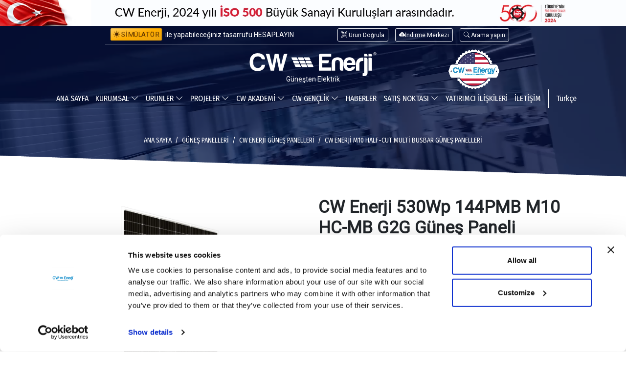

--- FILE ---
content_type: text/html; charset=UTF-8
request_url: https://cw-enerji.com/tr/urun/cw-enerji-530wp-144pmb-m10-hc-mb-g2g-gunes-paneli-761.html
body_size: 16509
content:
<!doctype html>
<html lang="tr" dir="ltr">

<head><script>(function(w,i,g){w[g]=w[g]||[];if(typeof w[g].push=='function')w[g].push(i)})
(window,'GTM-WLKJ8F9','google_tags_first_party');</script><script>(function(w,d,s,l){w[l]=w[l]||[];(function(){w[l].push(arguments);})('set', 'developer_id.dYzg1YT', true);
		w[l].push({'gtm.start':new Date().getTime(),event:'gtm.js'});var f=d.getElementsByTagName(s)[0],
		j=d.createElement(s);j.async=true;j.src='/fu95/';
		f.parentNode.insertBefore(j,f);
		})(window,document,'script','dataLayer');</script>
        <!-- Google Tag Manager -->
    <script>
    (function(w, d, s, l, i) {
        w[l] = w[l] || [];
        w[l].push({
            'gtm.start': new Date().getTime(),
            event: 'gtm.js'
        });
        var f = d.getElementsByTagName(s)[0],
            j = d.createElement(s),
            dl = l != 'dataLayer' ? '&l=' + l : '';
        j.async = true;
        j.src =
            'https://www.googletagmanager.com/gtm.js?id=' + i + dl;
        f.parentNode.insertBefore(j, f);
    })(window, document, 'script', 'dataLayer', 'GTM-WLKJ8F9');
    </script>
    <!-- End Google Tag Manager -->
            <meta charset="utf-8">
    <title>CW Enerji 530Wp 144PMB M10 HC-MB G2G Güneş Paneli - CW Enerji</title>
        
    <meta name="description" content="CW Enerji 530Wp 144PMB M10 HC-MB G2G Güneş Paneli CW Enerji web sitesinde incelemeniz ve fiyat bilgisi almanız için hazır! Bilgi için tıklayın!">

        <meta name="google-site-verification" content="O_CFUX4ARvCsiaXQC8mfY1gZo967C4yjHkARcfAS1ZY" />
    <script src="https://cw-enerji.com/assets/js/jquery.min.js"></script>
    <script>
    var jsBase = 'https://cw-enerji.com/';
    var jsBaseURL = 'https://cw-enerji.com/tr/';
    var lang = 'tr';
    </script>

    <link rel="canonical" href="https://cw-enerji.com/tr/urun/cw-enerji-530wp-144pmb-m10-hc-mb-g2g-gunes-paneli-761.html">    
<link rel="alternate" href="https://cw-enerji.com/tr/urun/cw-enerji-530wp-144pmb-m10-hc-mb-g2g-gunes-paneli-761.html" hreflang="tr">
<link rel="alternate" href="https://cw-enerji.com/en/product/cw-enerji-530wp-144pmb-m10-hc-mb-g2g-solar-panel-761.html" hreflang="en">
<link rel="alternate" href="https://cw-enerji.com/de/produkt/cw-enerji-530wp-144pmb-m10-hc-mb-g2g-solarmodul-761.html" hreflang="de">
<link rel="alternate" href="https://cw-enerji.com/en/product/cw-enerji-530wp-144pmb-m10-hc-mb-g2g-solar-panel-761.html" hreflang="x-default">
				
        <meta name="viewport" content="width=device-width, initial-scale=1">

    <link rel="apple-touch-icon" sizes="57x57" href="https://cw-enerji.com/images/favicon/apple-icon-57x57.png">
    <link rel="apple-touch-icon" sizes="60x60" href="https://cw-enerji.com/images/favicon/apple-icon-60x60.png">
    <link rel="apple-touch-icon" sizes="72x72" href="https://cw-enerji.com/images/favicon/apple-icon-72x72.png">
    <link rel="apple-touch-icon" sizes="76x76" href="https://cw-enerji.com/images/favicon/apple-icon-76x76.png">
    <link rel="apple-touch-icon" sizes="114x114" href="https://cw-enerji.com/images/favicon/apple-icon-114x114.png">
    <link rel="apple-touch-icon" sizes="120x120" href="https://cw-enerji.com/images/favicon/apple-icon-120x120.png">
    <link rel="apple-touch-icon" sizes="144x144" href="https://cw-enerji.com/images/favicon/apple-icon-144x144.png">
    <link rel="apple-touch-icon" sizes="152x152" href="https://cw-enerji.com/images/favicon/apple-icon-152x152.png">
    <link rel="apple-touch-icon" sizes="180x180" href="https://cw-enerji.com/images/favicon/apple-icon-180x180.png">
    <link rel="icon" type="image/png" sizes="192x192" href="https://cw-enerji.com/images/favicon/android-icon-192x192.png">
    <link rel="icon" type="image/png" sizes="32x32" href="https://cw-enerji.com/images/favicon/favicon-32x32.png">
    <link rel="icon" type="image/png" sizes="96x96" href="https://cw-enerji.com/images/favicon/favicon-96x96.png">
    <link rel="icon" type="image/png" sizes="16x16" href="https://cw-enerji.com/images/favicon/favicon-16x16.png">
    <link rel="manifest" href="https://cw-enerji.com/images/favicon/manifest.json">
    <meta name="msapplication-TileColor" content="#ffffff">
    <meta name="msapplication-TileImage" content="/ms-icon-144x144.png">
    <meta name="theme-color" content="#ffffff">

    <link href="https://cw-enerji.com/assets/vendor/bootstrap/css/bootstrap.min.css" rel="stylesheet">
    <link href="https://cw-enerji.com/assets/vendor/swiper/swiper.min.css" rel="stylesheet">
    <link href="https://cw-enerji.com/style.css?v=20251018200610" rel="stylesheet" type="text/css">
    <link href="https://cw-enerji.com/assets/css/countdown.min.css?v=4" rel="stylesheet">

    <link rel="stylesheet" href="https://cdn.jsdelivr.net/npm/bootstrap-icons@1.11.1/font/bootstrap-icons.css">
    <script src="https://cw-enerji.com/assets/vendor/swiper/swiper-bundle.min.js"></script>
    <script src="https://cw-enerji.com/assets/vendor/bootstrap/js/popper.min.js"></script>
    <script src="https://cw-enerji.com/assets/vendor/bootstrap/js/bootstrap.min.js"></script>
    <link rel="preconnect" href="https://fonts.gstatic.com">
    <link
        href="https://fonts.googleapis.com/css2?family=Fira+Sans+Condensed:wght@400;600;700&family=Roboto:ital,wght@0,300;0,400;1,300;1,400&display=swap"
        rel="stylesheet">
    <link rel="stylesheet" href="https://unpkg.com/aos@next/dist/aos.css" />


    

           <!--Start of Tawk.to Script-->
   <script type="text/javascript">
   var Tawk_API=Tawk_API||{}, Tawk_LoadStart=new Date();
   (function(){
   var s1=document.createElement("script"),s0=document.getElementsByTagName("script")[0];
   s1.async=true;
   s1.src='https://embed.tawk.to/5edf2de89e5f694422902ea8/1g6pun5bg';
   s1.charset='UTF-8';
   s1.setAttribute('crossorigin','*');
   s0.parentNode.insertBefore(s1,s0);
   })();
   </script>
   <!--End of Tawk.to Script-->
            
	    
</head>

<body>
        <!-- Google Tag Manager (noscript) -->
    <noscript>
        <iframe src="https://www.googletagmanager.com/ns.html?id=GTM-WLKJ8F9" height="0"
            width="0" style="display:none;visibility:hidden"></iframe>
    </noscript>
    <!-- End Google Tag Manager (noscript) -->
    
    <!-- Mobil menü yüklendi -->
<div class="mobilenav" id="mobilenav">
   <div class="mobilenav-inner">
      <div class="mmenu-header"> <a class="mmenu-brand" href="https://cw-enerji.com/" aria-label="CW Enerji"><svg class="cwenerjilogo" xmlns="http://www.w3.org/2000/svg" xmlns:xlink="http://www.w3.org/1999/xlink" x="0px" y="0px"
	 viewBox="0 0 567.4 107.1" style="enable-background:new 0 0 567.4 107.1;" xml:space="preserve">
<g>
	<path class="logolines" d="M560.7,0c1.1,0,2.2,0.3,3.3,0.9c1.1,0.6,1.9,1.4,2.5,2.5c0.6,1.1,0.9,2.2,0.9,3.4c0,1.2-0.3,2.3-0.9,3.3
		c-0.6,1.1-1.4,1.9-2.5,2.5c-1.1,0.6-2.2,0.9-3.3,0.9c-1.2,0-2.3-0.3-3.3-0.9c-1.1-0.6-1.9-1.4-2.5-2.5C554.3,9,554,7.9,554,6.7
		c0-1.2,0.3-2.3,0.9-3.4c0.6-1.1,1.4-1.9,2.5-2.5C558.5,0.3,559.6,0,560.7,0L560.7,0z M532.5,23.9h7.9c2.1,0,3.8,0.7,5.3,2.2
		c1.5,1.5,2.2,3.2,2.2,5.3v51.2h-15.4V23.9L532.5,23.9z M532.5,6.7h7.9c2.1,0,3.8,0.7,5.3,2.2c1.5,1.5,2.2,3.2,2.2,5.3v4.6h-15.4
		V6.7L532.5,6.7z M512.4,6.7h7.9c2.1,0,3.8,0.7,5.3,2.2c1.5,1.5,2.2,3.2,2.2,5.3v4.6h-15.4V6.7L512.4,6.7z M506,107.1V94.3h2.9
		c1.3,0,2.2-0.4,2.7-1.1c0.6-0.4,0.9-1.4,0.9-2.9v-7.7V38.3V23.9h7.9c2.1,0,3.8,0.7,5.3,2.2c1.5,1.5,2.2,3.2,2.2,5.3v51.2v10.1
		c0,5-1.5,8.7-4.4,11c-2.9,2.2-7.8,3.3-14.5,3.3H506L506,107.1z M476.5,82.6h15.4V52.4c0-4.4,1-7.6,3.1-9.7c2.1-2.1,5.2-3.1,9.5-3.1
		h5.1V23.9h-1.1h-1.1c-4,0-7.8,0.5-11.6,1.5c-3.8,1-7,2.7-9.8,4.8c-2.9,2.4-5.3,5.5-6.9,9.4c-1.7,3.9-2.5,8.7-2.5,14.4V82.6
		L476.5,82.6z M435.7,47.3h22.5c-0.3-4-1.3-6.9-3.1-8.8c-1.9-2.1-4.6-3.1-8.2-3.1c-3.2,0-5.9,1-7.9,3.1
		C436.9,40.6,435.8,43.5,435.7,47.3L435.7,47.3z M462.1,64.5h11c-1.6,6.2-4.7,10.9-9.3,14.1c-4.6,3.4-10.3,5.1-17.2,5.1
		c-8.4,0-14.9-2.7-19.6-8.2c-4.7-5.3-7.1-12.9-7.1-22.7c0-9.4,2.3-16.8,6.8-22.1c4.7-5.4,11.2-8.1,19.6-8.1c8.8,0,15.7,2.6,20.5,7.9
		c4.7,5.4,7,13,7,22.7v1.5v0.9c0,0.7-0.1,1.2-0.2,1.5h-38.1c0.1,4.6,1.2,7.9,3.3,10.2c1.9,2.3,4.8,3.5,8.6,3.5
		c2.5,0,4.6-0.5,6.4-1.5c0.4-0.1,0.8-0.4,1.2-0.8c0.4-0.4,0.8-0.8,1.2-1.2c0.2-0.4,0.7-1,1.7-1.8C459,64.9,460.4,64.5,462.1,64.5
		L462.1,64.5z M418.9,82.6h-7.7c-2.2,0-4-0.7-5.4-2.1c-1.4-1.4-2.1-3.2-2.1-5.4v-30c0-3.5-1.1-6.1-3.2-7.7c-2.1-1.6-4.5-2.4-7.2-2.4
		c-2.6,0-5,0.8-7.1,2.4c-2.1,1.6-3.1,4.2-3.1,7.7v37.5h-15.4V48.2c0-10,2.6-16.7,7.8-20.1c5.2-3.4,11-5.2,17.3-5.5
		c6.5,0,12.4,1.7,17.9,5.1c5.4,3.4,8.2,10.2,8.2,20.5V82.6L418.9,82.6z M310,82.6V14.7c0-2.2,0.8-4.1,2.3-5.6
		c1.5-1.5,3.4-2.3,5.6-2.3h47.2v13h-39.7v16.3H355v5.1c0,2.2-0.8,4.1-2.3,5.6c-1.6,1.5-3.4,2.3-5.6,2.3h-21.6v19.4h39.7v14.1H310
		L310,82.6z M94.1,82.6L72.3,6.7h16.1l13,53.6l11-53.6h16.8L140,60.3l11.7-47.8c0.9-3.8,3.5-5.7,7.7-5.7h9.7l-21.6,75.9h-15
		l-11.7-58.2l-11.9,58.2H94.1L94.1,82.6z M69,56.4c-0.7,8.8-4,15.7-9.9,20.7c-6,4.8-14,7.3-23.8,7.3C23.8,84.4,15.1,80.9,9,74
		c-6-6.6-9-16.4-9-29.3c0-13.2,3.1-23.1,9.3-29.8C15.6,8,24.7,4.5,36.6,4.5c9.7,0,17.4,2.4,23.2,7.3c5.4,4.7,8.5,11.3,9.3,19.9h-9.5
		c-3.5,0-6-1.5-7.5-4.6c-1-1.9-2.3-3.6-3.8-5.1c-2.9-2.2-6.8-3.3-11.7-3.3c-6.8,0-12,2.2-15.7,6.6c-3.5,4.4-5.3,10.9-5.3,19.4
		c0,8.2,1.8,14.6,5.3,19c3.4,4.5,8.5,6.8,15.2,6.8c4.7,0,8.6-1.2,11.7-3.5c2.8-2.2,4.8-5.7,6-10.6H69L69,56.4z M285.4,63.8
		c0.5,1.1,0,2.1-1.2,2.1h-20.7c-1.2,0-2.5-0.9-3-2.1l-3.5-8.1c-0.5-1.1,0.1-2.1,1.2-2.1H279c1.1,0,2.5,0.9,3,2.1L285.4,63.8
		L285.4,63.8z M229.1,63.8c0.5,1.1,0,2.1-1.2,2.1h-20.7c-1.1,0-2.5-0.9-3-2.1l-3.5-8.1c-0.5-1.1,0-2.1,1.2-2.1h20.7
		c1.2,0,2.5,0.9,3,2.1L229.1,63.8L229.1,63.8z M257.8,63.8l-3.5-8.1c-0.5-1.1-1.8-2.1-3-2.1h-20.7c-1.1,0-1.7,0.9-1.2,2.1l3.5,8.1
		c0.5,1.1,1.8,2.1,3,2.1h20.7C257.8,65.8,258.3,64.9,257.8,63.8L257.8,63.8z M278.7,48.7c0.5,1.2-0.1,2.1-1.2,2.1h-20.7
		c-1.2,0-2.5-0.9-3-2.1l-3.5-8.1c-0.5-1.2,0-2.1,1.2-2.1h20.7c1.1,0,2.5,0.9,3,2.1L278.7,48.7L278.7,48.7z M222.4,48.7
		c0.5,1.2,0,2.1-1.2,2.1h-20.7c-1.1,0-2.5-0.9-3-2.1l-3.5-8.1c-0.5-1.2,0-2.1,1.2-2.1h20.7c1.1,0,2.5,0.9,3,2.1L222.4,48.7
		L222.4,48.7z M215.7,33.2c0.5,1.2,0,2.1-1.2,2.1h-20.7c-1.1,0-2.5-0.9-3-2.1l-3.5-8.1c-0.5-1.1,0-2.1,1.2-2.1h20.7
		c1.2,0,2.5,0.9,3,2.1L215.7,33.2L215.7,33.2z M251.1,48.7l-3.5-8.1c-0.5-1.2-1.8-2.1-3-2.1h-20.7c-1.2,0-1.7,0.9-1.2,2.1l3.5,8.1
		c0.5,1.2,1.8,2.1,3,2.1h20.7C251,50.8,251.5,49.9,251.1,48.7L251.1,48.7z M272,33.2c0.5,1.2,0,2.1-1.2,2.1h-20.7
		c-1.2,0-2.5-0.9-3-2.1l-3.5-8.1c-0.5-1.1,0-2.1,1.2-2.1h20.7c1.2,0,2.5,0.9,3,2.1L272,33.2L272,33.2z M244.3,33.2l-3.5-8.1
		c-0.5-1.1-1.8-2.1-3-2.1h-20.7c-1.1,0-1.7,0.9-1.2,2.1l3.5,8.1c0.5,1.2,1.8,2.1,3,2.1h20.7C244.3,35.3,244.8,34.4,244.3,33.2
		L244.3,33.2z M560.7,1.1c-0.9,0-1.9,0.2-2.8,0.7c-0.9,0.5-1.6,1.2-2.1,2.1c-0.5,0.9-0.8,1.8-0.8,2.8c0,1,0.2,1.9,0.7,2.8
		c0.5,0.9,1.2,1.6,2.1,2.1c0.9,0.5,1.8,0.7,2.8,0.7c1,0,1.9-0.2,2.8-0.7c0.9-0.5,1.6-1.2,2.1-2.1c0.5-0.9,0.7-1.8,0.7-2.8
		c0-1-0.3-1.9-0.8-2.8c-0.5-0.9-1.2-1.6-2.1-2.1C562.5,1.4,561.6,1.1,560.7,1.1L560.7,1.1z M557.7,10.4h1.2V7.3h0.7
		c0.4,0,0.7,0.1,0.9,0.2c0.3,0.2,0.7,0.8,1.2,1.7l0.6,1.1h1.4L562.9,9c-0.4-0.7-0.8-1.1-1.1-1.4c-0.2-0.1-0.4-0.3-0.6-0.4
		c0.6,0,1.1-0.3,1.5-0.7c0.4-0.4,0.6-0.8,0.6-1.4c0-0.4-0.1-0.7-0.3-1.1c-0.2-0.3-0.5-0.6-0.9-0.7c-0.4-0.1-1-0.2-1.8-0.2h-2.5V10.4
		L557.7,10.4z M558.9,6.3h1.4c0.7,0,1.1-0.1,1.4-0.3c0.2-0.2,0.4-0.5,0.4-0.8c0-0.2-0.1-0.4-0.2-0.6c-0.1-0.2-0.3-0.3-0.5-0.4
		c-0.2-0.1-0.6-0.1-1.2-0.1h-1.3V6.3z"/>
</g>
</svg>
</a>
         <button type="button" class="btn mmenu-close" id="mobilemnuclose" aria-label="Close"><i class="bi bi-x"></i> </button>
      </div>
      <ul class="mobilenav-list" id="mobileaccordioncont">
         <li> <a href="https://cw-enerji.com/tr/index.html">ANA SAYFA</a> </li>
         <li class="collapsemmenu"> <a class="collapsemmenu-toggle collapsed" href="#" role="button" data-bs-toggle="collapse" data-bs-target="#mmenukurumsal" aria-expanded="true" aria-controls="mmenukurumsal">
            KURUMSAL            <i class="bi bi-chevron-down"></i> </a>
            <ul id="mmenukurumsal" class="collapse" data-bs-parent="#mobileaccordioncont">
               <li><a href="https://cw-enerji.com/tr/kurumsal/hakkimizda"> <i class="bi bi-briefcase"></i> <span> Hakkımızda</span> </a> </li>
               <li> <a href="https://cw-enerji.com/tr/hizmetlerimiz"> <i class="bi bi-shop"></i> <span>Hizmetlerimiz</span> </a> </li>
                              <li> <a href="https://cw-enerji.com/tr/ar-ge"> <i class="bi bi-sunrise"></i> <span>Ar-Ge</span> </a> </li>
               <li> <a href="https://cw-enerji.com/tr/insan-kaynaklari"> <i class="bi bi-person-check"></i> <span>İnsan Kaynakları</span></a></li>
               <li> <a href="https://cw-enerji.com/tr/sss"> <i class="bi bi-patch-question"></i> <span>Sıkça Sorulan Sorular</span> </a></li>
               <li> <a href="https://cw-enerji.com/tr/cw-enerji-kutuphanesi"> <i class="bi bi-patch-question"></i> <span>CW Enerji Kütüphanesi</span> </a></li>
               <li> <a href="https://cw-enerji.com/tr/fuar"> <i class="bi bi-book"></i> <span>Fuar Takvimimiz</span></a></li>
               <li><a href="https://cw-enerji.com/tr/video"><i class="bi bi-camera-reels"></i> <span>Tanıtım Videoları</span> </a></li>
               <li> <a href="https://cw-enerji.com/tr/kurumsal/kvkk-aydinlatma-metni"> <i class="bi bi-sticky"></i> <span> KVKK Aydınlatma Metni</span> </a></li>
               <li> <a href="https://e-sirket.mkk.com.tr/esir/Dashboard.jsp#/sirketbilgileri/18446" rel="noopener" target="_blank"> <i class="bi bi-info-circle"></i> <span>Bilgi Toplumu Hizmetleri</span></a></li>
               <li> <a href="https://cw-enerji.com/tr/police-analizi"> <i class="bi bi-umbrella-fill"></i> <span>Sigorta Poliçe Analizi</span> </a></li>
            </ul>
         </li>
                  <li class="collapsemmenu"> <a class="collapsemmenu-toggle collapsed" href="#" role="button" data-bs-toggle="collapse" data-bs-target="#mmenuproduct" aria-expanded="false" aria-controls="mmenuproduct">
            ÜRÜNLER            <i class="bi bi-chevron-down"></i> </a>
            <ul class="collapse" id="mmenuproduct" data-bs-parent="#mobileaccordioncont">
                              <li> <a href="https://cw-enerji.com/tr/urunler/gunes-paneli"> <img class="mmenu-icon" src="https://cw-enerji.com/images/kategory/1_gunes-paneli-fiyatlari-ve-solar-gunes-panelleri_0.webp" alt="Güneş Panelleri"> Güneş Panelleri </a> </li>
                              <li> <a href="https://cw-enerji.com/tr/urunler/inverter"> <img class="mmenu-icon" src="https://cw-enerji.com/images/kategory/19_inverter-cesitleri-fiyatlari_0.webp" alt="İnverterler"> İnverterler </a> </li>
                              <li> <a href="https://cw-enerji.com/tr/urunler/sarj-kontrol-cihazi"> <img class="mmenu-icon" src="https://cw-enerji.com/images/kategory/31_sarj-kontrol-cihazi-sarj-regulatoru-fiyatlari_0.webp" alt="Şarj Kontrol Cihazları"> Şarj Kontrol Cihazları </a> </li>
                              <li> <a href="https://cw-enerji.com/tr/urunler/solar-paket"> <img class="mmenu-icon" src="https://cw-enerji.com/images/kategory/61_solar-paket-enerji-sistemleri-ve-fiyatlari_0.webp" alt="Solar Paketler"> Solar Paketler </a> </li>
                              <li> <a href="https://cw-enerji.com/tr/urunler/solar-ekipmanlar"> <img class="mmenu-icon" src="https://cw-enerji.com/images/kategory/69_solar-gunes-enerjili-ekipmanlar_0.webp" alt="Solar Ekipmanlar"> Solar Ekipmanlar </a> </li>
                              <li> <a href="https://cw-enerji.com/tr/urunler/enerji-depolama-sistemleri"> <img class="mmenu-icon" src="https://cw-enerji.com/images/kategory/70_enerji-depolama-sistemleri_0.webp" alt="Enerji Depolama Çözümleri"> Enerji Depolama Çözümleri </a> </li>
                              <li> <a href="https://cw-enerji.com/tr/urunler/isi-pompasi"> <img class="mmenu-icon" src="https://cw-enerji.com/images/kategory/123_isi-pompasi-fiyatlari-ve-modelleri_0.webp" alt="Isıtma ve Soğutma"> Isıtma ve Soğutma </a> </li>
                              <li> <a href="https://cw-enerji.com/tr/urunler/elektrikli-arac-sarj-istasyonlari"> <img class="mmenu-icon" src="https://cw-enerji.com/images/kategory/108_elektrikli-arac-sarj-istasyonu-fiyatlari-ve-cesitleri_0.webp" alt="Elektrikli Araç Şarj İstasyonları"> Elektrikli Araç Şarj İstasyonları </a> </li>
                              <li> <a href="https://cw-enerji.com/tr/urunler/solar-aydinlatma-cozumleri-fiyatlari-ve-cesitleri"> <img class="mmenu-icon" src="https://cw-enerji.com/images/kategory/153_solar-aydinlatma-cozumleri-fiyatlari-ve-cesitleri_0.webp" alt="Solar Aydınlatma Çözümleri"> Solar Aydınlatma Çözümleri </a> </li>
                           </ul>
         </li>
         <li class="collapsemmenu"> <a class="collapsemmenu-toggle collapsed" href="#" role="button" data-bs-toggle="collapse" data-bs-target="#mmenuproject" aria-expanded="false" aria-controls="mmenuproject">
            PROJELER            <i class="bi bi-chevron-down"></i> </a>
            <ul class="collapse" id="mmenuproject" data-bs-parent="#mobileaccordioncont">
               <li><a href="https://cw-enerji.com/tr/ges-projelerimiz">
                  GES Projelerimiz                  </a></li>
               <li><a href="https://cw-enerji.com/tr/proje-haritamiz">
                  Proje Haritamız                  </a></li>
                              <li><a href="https://cw-enerji.com/tr/proje-form">
                  Proje Talep Formu                  </a></li>
            </ul>
         </li>
         <li class="collapsemmenu"> <a class="collapsemmenu-toggle collapsed" href="#" role="button" data-bs-toggle="collapse" data-bs-target="#mmenucwacademi" aria-expanded="false" aria-controls="mmenucwacademi">
            CW AKADEMİ            <i class="bi bi-chevron-down"></i> </a>
            <ul class="collapse" id="mmenucwacademi" data-bs-parent="#mobileaccordioncont">
               <li><a href="https://cw-enerji.com/tr/cw-akademi">
                  CW Akademi Hakkında                  </a></li>
               <li><a href="https://cw-enerji.com/tr/egitim-basvuruformu">
                  Eğitim Başvuru Formu                  </a></li>
            </ul>
         </li>
         

         <li class="collapsemmenu"> 
         	<a class="collapsemmenu-toggle collapsed" href="#" role="button" data-bs-toggle="collapse" data-bs-target="#mmenucwgenclik" aria-expanded="false" aria-controls="mmenucwgenclik">
            CW GENÇLİK<i class="bi bi-chevron-down"></i> </a>
            <ul class="collapse" id="mmenucwgenclik" data-bs-parent="#mobileaccordioncont">
               <li><a href="https://cw-enerji.com/tr/cw-genclik">CW Gençlik</a></li>
                              <li><a href="https://cw-enerji.com/tr/cw-genclik-simulator">CW Gençlik Simülatör</a></li>
            </ul>
         </li>
         
         <li class="collapsemmenu"> 
         	<a class="collapsemmenu-toggle collapsed" href="#" role="button" data-bs-toggle="collapse" data-bs-target="#mmenucwbayilik" aria-expanded="false" aria-controls="mmenucwbayilik">
            SATIŞ NOKTASI<i class="bi bi-chevron-down"></i> </a>
            <ul class="collapse" id="mmenucwbayilik" data-bs-parent="#mobileaccordioncont">
               <li><a href="https://cw-enerji.com/tr/bayilerimiz">Bayilerimiz</a></li>
               <li><a href="https://cw-enerji.com/tr/satis-noktasi-sistemi">Satış Noktası Sistemi</a></li>
            </ul>
         </li>

         
         <li> <a href="https://cw-enerji.com/tr/haberler">HABERLER</a> </li>
         <li> <a class="nav-link" href="https://cw-enerji.com/tr/yatirimci-iliskileri">YATIRIMCI İLİŞKİLERİ</a></li>
         <li> <a href="https://cw-enerji.com/tr/iletisim">İLETİŞİM</a></li>
      </ul>
      <div class="langsmmenu">
         <ul class="mmenulangs">
            						<li><a class="active" href="https://cw-enerji.com/tr/urun/cw-enerji-530wp-144pmb-m10-hc-mb-g2g-gunes-paneli-761.html">Türkçe</a></li>
												<li><a class="" href="https://cw-enerji.com/en/product/cw-enerji-530wp-144pmb-m10-hc-mb-g2g-solar-panel-761.html">English</a></li>
												<li><a class="" href="https://cw-enerji.com/de/produkt/cw-enerji-530wp-144pmb-m10-hc-mb-g2g-solarmodul-761.html">Deutsch</a></li>
						         </ul>
      </div>
   </div>
</div>
    
	     <div><img src="https://cw-enerji.com/images/ust-banner/cw-ust-banner-pc-tr.webp?ver=3" class="img-fluid" alt="İSO 500 ve Türkiye 100. Yıl Görseli"></div>
        <div class="sitecontainer">
        <header class="mainheader " id="mainheader">
            <div class="topheader">
                                <div class="container">
                    <div class="row gx-2 gy-2">
                        <div class="col-12 col-sm-12 col-md-12">
                            <div
                                class="d-flex justify-content-between">

                                <a class="topheader-left" href="https://simulator.cw-enerji.com/" rel="noopener" target="_blank">
                                    <span class="topsimul me-2"><i class="bi bi-sun-fill"></i>
                                        SİMÜLATÖR</span>
                                    <div class="swiper-container" id="topheaderticker">
                                        <div class="swiper-wrapper">
                                            <div class="swiper-slide">ile kurulum maliyetini HESAPLAYIN</div>
                                            <div class="swiper-slide">ile yapabileceğiniz tasarrufu HESAPLAYIN</div>
                                        </div>
                                    </div>
                                </a>

                                <div class="topheader-right">
                                    <a class="btn btn-outline-light btn-sm me-3" rel="noopener" target="_blank" aria-label="QR Doğrulama"
                                        href="https://qr.cw-enerji.com"><i
                                            class="bi bi-qr-code-scan"></i><span class="telnot"> Ürün Doğrula                                        </span></a>
                                    <a class="btn btn-outline-light btn-sm me-3" rel="noopener" target="_blank" aria-label="İndirme Merkezi"
                                        href="https://indir.cw-enerji.com/tr/index.html"> <i
                                            class="bi bi-cloud-arrow-down-fill"></i><span
                                            class="telnot">İndirme Merkezi</span></a>
                                    <a class="btn btn-outline-light btn-sm me-3" data-bs-toggle="modal" aria-label="Site içi arama"
                                        data-bs-target="#searchmodal" href="#aramaform" role="button"
                                        aria-expanded="false" aria-controls="beniaramdll"><i class="bi bi-search"></i>
                                        <span class="telnot"> Arama yapın </span></a>
                                                                    </div>
                            </div>
                        </div>
                    </div>
                </div>
                            </div>

            <div class="toplogo">
                <div class="container">
                    <div class="toplogo-cont">
                        <a class="toplogo-brand"
                            href="https://cw-enerji.com/tr/index.html"><svg class="cwenerjilogo" xmlns="http://www.w3.org/2000/svg" xmlns:xlink="http://www.w3.org/1999/xlink" x="0px" y="0px"
	 viewBox="0 0 567.4 107.1" style="enable-background:new 0 0 567.4 107.1;" xml:space="preserve">
<g>
	<path class="logolines" d="M560.7,0c1.1,0,2.2,0.3,3.3,0.9c1.1,0.6,1.9,1.4,2.5,2.5c0.6,1.1,0.9,2.2,0.9,3.4c0,1.2-0.3,2.3-0.9,3.3
		c-0.6,1.1-1.4,1.9-2.5,2.5c-1.1,0.6-2.2,0.9-3.3,0.9c-1.2,0-2.3-0.3-3.3-0.9c-1.1-0.6-1.9-1.4-2.5-2.5C554.3,9,554,7.9,554,6.7
		c0-1.2,0.3-2.3,0.9-3.4c0.6-1.1,1.4-1.9,2.5-2.5C558.5,0.3,559.6,0,560.7,0L560.7,0z M532.5,23.9h7.9c2.1,0,3.8,0.7,5.3,2.2
		c1.5,1.5,2.2,3.2,2.2,5.3v51.2h-15.4V23.9L532.5,23.9z M532.5,6.7h7.9c2.1,0,3.8,0.7,5.3,2.2c1.5,1.5,2.2,3.2,2.2,5.3v4.6h-15.4
		V6.7L532.5,6.7z M512.4,6.7h7.9c2.1,0,3.8,0.7,5.3,2.2c1.5,1.5,2.2,3.2,2.2,5.3v4.6h-15.4V6.7L512.4,6.7z M506,107.1V94.3h2.9
		c1.3,0,2.2-0.4,2.7-1.1c0.6-0.4,0.9-1.4,0.9-2.9v-7.7V38.3V23.9h7.9c2.1,0,3.8,0.7,5.3,2.2c1.5,1.5,2.2,3.2,2.2,5.3v51.2v10.1
		c0,5-1.5,8.7-4.4,11c-2.9,2.2-7.8,3.3-14.5,3.3H506L506,107.1z M476.5,82.6h15.4V52.4c0-4.4,1-7.6,3.1-9.7c2.1-2.1,5.2-3.1,9.5-3.1
		h5.1V23.9h-1.1h-1.1c-4,0-7.8,0.5-11.6,1.5c-3.8,1-7,2.7-9.8,4.8c-2.9,2.4-5.3,5.5-6.9,9.4c-1.7,3.9-2.5,8.7-2.5,14.4V82.6
		L476.5,82.6z M435.7,47.3h22.5c-0.3-4-1.3-6.9-3.1-8.8c-1.9-2.1-4.6-3.1-8.2-3.1c-3.2,0-5.9,1-7.9,3.1
		C436.9,40.6,435.8,43.5,435.7,47.3L435.7,47.3z M462.1,64.5h11c-1.6,6.2-4.7,10.9-9.3,14.1c-4.6,3.4-10.3,5.1-17.2,5.1
		c-8.4,0-14.9-2.7-19.6-8.2c-4.7-5.3-7.1-12.9-7.1-22.7c0-9.4,2.3-16.8,6.8-22.1c4.7-5.4,11.2-8.1,19.6-8.1c8.8,0,15.7,2.6,20.5,7.9
		c4.7,5.4,7,13,7,22.7v1.5v0.9c0,0.7-0.1,1.2-0.2,1.5h-38.1c0.1,4.6,1.2,7.9,3.3,10.2c1.9,2.3,4.8,3.5,8.6,3.5
		c2.5,0,4.6-0.5,6.4-1.5c0.4-0.1,0.8-0.4,1.2-0.8c0.4-0.4,0.8-0.8,1.2-1.2c0.2-0.4,0.7-1,1.7-1.8C459,64.9,460.4,64.5,462.1,64.5
		L462.1,64.5z M418.9,82.6h-7.7c-2.2,0-4-0.7-5.4-2.1c-1.4-1.4-2.1-3.2-2.1-5.4v-30c0-3.5-1.1-6.1-3.2-7.7c-2.1-1.6-4.5-2.4-7.2-2.4
		c-2.6,0-5,0.8-7.1,2.4c-2.1,1.6-3.1,4.2-3.1,7.7v37.5h-15.4V48.2c0-10,2.6-16.7,7.8-20.1c5.2-3.4,11-5.2,17.3-5.5
		c6.5,0,12.4,1.7,17.9,5.1c5.4,3.4,8.2,10.2,8.2,20.5V82.6L418.9,82.6z M310,82.6V14.7c0-2.2,0.8-4.1,2.3-5.6
		c1.5-1.5,3.4-2.3,5.6-2.3h47.2v13h-39.7v16.3H355v5.1c0,2.2-0.8,4.1-2.3,5.6c-1.6,1.5-3.4,2.3-5.6,2.3h-21.6v19.4h39.7v14.1H310
		L310,82.6z M94.1,82.6L72.3,6.7h16.1l13,53.6l11-53.6h16.8L140,60.3l11.7-47.8c0.9-3.8,3.5-5.7,7.7-5.7h9.7l-21.6,75.9h-15
		l-11.7-58.2l-11.9,58.2H94.1L94.1,82.6z M69,56.4c-0.7,8.8-4,15.7-9.9,20.7c-6,4.8-14,7.3-23.8,7.3C23.8,84.4,15.1,80.9,9,74
		c-6-6.6-9-16.4-9-29.3c0-13.2,3.1-23.1,9.3-29.8C15.6,8,24.7,4.5,36.6,4.5c9.7,0,17.4,2.4,23.2,7.3c5.4,4.7,8.5,11.3,9.3,19.9h-9.5
		c-3.5,0-6-1.5-7.5-4.6c-1-1.9-2.3-3.6-3.8-5.1c-2.9-2.2-6.8-3.3-11.7-3.3c-6.8,0-12,2.2-15.7,6.6c-3.5,4.4-5.3,10.9-5.3,19.4
		c0,8.2,1.8,14.6,5.3,19c3.4,4.5,8.5,6.8,15.2,6.8c4.7,0,8.6-1.2,11.7-3.5c2.8-2.2,4.8-5.7,6-10.6H69L69,56.4z M285.4,63.8
		c0.5,1.1,0,2.1-1.2,2.1h-20.7c-1.2,0-2.5-0.9-3-2.1l-3.5-8.1c-0.5-1.1,0.1-2.1,1.2-2.1H279c1.1,0,2.5,0.9,3,2.1L285.4,63.8
		L285.4,63.8z M229.1,63.8c0.5,1.1,0,2.1-1.2,2.1h-20.7c-1.1,0-2.5-0.9-3-2.1l-3.5-8.1c-0.5-1.1,0-2.1,1.2-2.1h20.7
		c1.2,0,2.5,0.9,3,2.1L229.1,63.8L229.1,63.8z M257.8,63.8l-3.5-8.1c-0.5-1.1-1.8-2.1-3-2.1h-20.7c-1.1,0-1.7,0.9-1.2,2.1l3.5,8.1
		c0.5,1.1,1.8,2.1,3,2.1h20.7C257.8,65.8,258.3,64.9,257.8,63.8L257.8,63.8z M278.7,48.7c0.5,1.2-0.1,2.1-1.2,2.1h-20.7
		c-1.2,0-2.5-0.9-3-2.1l-3.5-8.1c-0.5-1.2,0-2.1,1.2-2.1h20.7c1.1,0,2.5,0.9,3,2.1L278.7,48.7L278.7,48.7z M222.4,48.7
		c0.5,1.2,0,2.1-1.2,2.1h-20.7c-1.1,0-2.5-0.9-3-2.1l-3.5-8.1c-0.5-1.2,0-2.1,1.2-2.1h20.7c1.1,0,2.5,0.9,3,2.1L222.4,48.7
		L222.4,48.7z M215.7,33.2c0.5,1.2,0,2.1-1.2,2.1h-20.7c-1.1,0-2.5-0.9-3-2.1l-3.5-8.1c-0.5-1.1,0-2.1,1.2-2.1h20.7
		c1.2,0,2.5,0.9,3,2.1L215.7,33.2L215.7,33.2z M251.1,48.7l-3.5-8.1c-0.5-1.2-1.8-2.1-3-2.1h-20.7c-1.2,0-1.7,0.9-1.2,2.1l3.5,8.1
		c0.5,1.2,1.8,2.1,3,2.1h20.7C251,50.8,251.5,49.9,251.1,48.7L251.1,48.7z M272,33.2c0.5,1.2,0,2.1-1.2,2.1h-20.7
		c-1.2,0-2.5-0.9-3-2.1l-3.5-8.1c-0.5-1.1,0-2.1,1.2-2.1h20.7c1.2,0,2.5,0.9,3,2.1L272,33.2L272,33.2z M244.3,33.2l-3.5-8.1
		c-0.5-1.1-1.8-2.1-3-2.1h-20.7c-1.1,0-1.7,0.9-1.2,2.1l3.5,8.1c0.5,1.2,1.8,2.1,3,2.1h20.7C244.3,35.3,244.8,34.4,244.3,33.2
		L244.3,33.2z M560.7,1.1c-0.9,0-1.9,0.2-2.8,0.7c-0.9,0.5-1.6,1.2-2.1,2.1c-0.5,0.9-0.8,1.8-0.8,2.8c0,1,0.2,1.9,0.7,2.8
		c0.5,0.9,1.2,1.6,2.1,2.1c0.9,0.5,1.8,0.7,2.8,0.7c1,0,1.9-0.2,2.8-0.7c0.9-0.5,1.6-1.2,2.1-2.1c0.5-0.9,0.7-1.8,0.7-2.8
		c0-1-0.3-1.9-0.8-2.8c-0.5-0.9-1.2-1.6-2.1-2.1C562.5,1.4,561.6,1.1,560.7,1.1L560.7,1.1z M557.7,10.4h1.2V7.3h0.7
		c0.4,0,0.7,0.1,0.9,0.2c0.3,0.2,0.7,0.8,1.2,1.7l0.6,1.1h1.4L562.9,9c-0.4-0.7-0.8-1.1-1.1-1.4c-0.2-0.1-0.4-0.3-0.6-0.4
		c0.6,0,1.1-0.3,1.5-0.7c0.4-0.4,0.6-0.8,0.6-1.4c0-0.4-0.1-0.7-0.3-1.1c-0.2-0.3-0.5-0.6-0.9-0.7c-0.4-0.1-1-0.2-1.8-0.2h-2.5V10.4
		L557.7,10.4z M558.9,6.3h1.4c0.7,0,1.1-0.1,1.4-0.3c0.2-0.2,0.4-0.5,0.4-0.8c0-0.2-0.1-0.4-0.2-0.6c-0.1-0.2-0.3-0.3-0.5-0.4
		c-0.2-0.1-0.6-0.1-1.2-0.1h-1.3V6.3z"/>
</g>
</svg>
                            <span class="top-slogan">Güneşten Elektrik</span>
                        </a>
                                                <button class="btn mobilemnubtntop" type="button" id="mobilemnubtntop"
                            aria-controls="mainnavbar" aria-expanded="false" aria-label="Toggle navigation"> <i
                                class="bi bi-list"></i> 
                         </button>
                                                                         <a class="cwUsaPc" href="https://www.cw-energy.us/" target="_blank" aria-label="CW Enerji USA"
                            style=""><img src="https://cw-enerji.com/images/cwenergy.png" class="img-fluid"
                                style="max-height:80px; animation:1.6s infinite heartBeat;" alt="Cw Usa"></a>
                                            </div>

                </div>
            </div>

            <nav class="navbar navbar-expand-lg mainnavbar csnav">
   <div class="container"> <a class="navbar-brand" aria-label="CW Enerji" href="https://cw-enerji.com/tr/index.html"><svg class="cwenerjilogo" xmlns="http://www.w3.org/2000/svg" xmlns:xlink="http://www.w3.org/1999/xlink" x="0px" y="0px"
	 viewBox="0 0 567.4 107.1" style="enable-background:new 0 0 567.4 107.1;" xml:space="preserve">
<g>
	<path class="logolines" d="M560.7,0c1.1,0,2.2,0.3,3.3,0.9c1.1,0.6,1.9,1.4,2.5,2.5c0.6,1.1,0.9,2.2,0.9,3.4c0,1.2-0.3,2.3-0.9,3.3
		c-0.6,1.1-1.4,1.9-2.5,2.5c-1.1,0.6-2.2,0.9-3.3,0.9c-1.2,0-2.3-0.3-3.3-0.9c-1.1-0.6-1.9-1.4-2.5-2.5C554.3,9,554,7.9,554,6.7
		c0-1.2,0.3-2.3,0.9-3.4c0.6-1.1,1.4-1.9,2.5-2.5C558.5,0.3,559.6,0,560.7,0L560.7,0z M532.5,23.9h7.9c2.1,0,3.8,0.7,5.3,2.2
		c1.5,1.5,2.2,3.2,2.2,5.3v51.2h-15.4V23.9L532.5,23.9z M532.5,6.7h7.9c2.1,0,3.8,0.7,5.3,2.2c1.5,1.5,2.2,3.2,2.2,5.3v4.6h-15.4
		V6.7L532.5,6.7z M512.4,6.7h7.9c2.1,0,3.8,0.7,5.3,2.2c1.5,1.5,2.2,3.2,2.2,5.3v4.6h-15.4V6.7L512.4,6.7z M506,107.1V94.3h2.9
		c1.3,0,2.2-0.4,2.7-1.1c0.6-0.4,0.9-1.4,0.9-2.9v-7.7V38.3V23.9h7.9c2.1,0,3.8,0.7,5.3,2.2c1.5,1.5,2.2,3.2,2.2,5.3v51.2v10.1
		c0,5-1.5,8.7-4.4,11c-2.9,2.2-7.8,3.3-14.5,3.3H506L506,107.1z M476.5,82.6h15.4V52.4c0-4.4,1-7.6,3.1-9.7c2.1-2.1,5.2-3.1,9.5-3.1
		h5.1V23.9h-1.1h-1.1c-4,0-7.8,0.5-11.6,1.5c-3.8,1-7,2.7-9.8,4.8c-2.9,2.4-5.3,5.5-6.9,9.4c-1.7,3.9-2.5,8.7-2.5,14.4V82.6
		L476.5,82.6z M435.7,47.3h22.5c-0.3-4-1.3-6.9-3.1-8.8c-1.9-2.1-4.6-3.1-8.2-3.1c-3.2,0-5.9,1-7.9,3.1
		C436.9,40.6,435.8,43.5,435.7,47.3L435.7,47.3z M462.1,64.5h11c-1.6,6.2-4.7,10.9-9.3,14.1c-4.6,3.4-10.3,5.1-17.2,5.1
		c-8.4,0-14.9-2.7-19.6-8.2c-4.7-5.3-7.1-12.9-7.1-22.7c0-9.4,2.3-16.8,6.8-22.1c4.7-5.4,11.2-8.1,19.6-8.1c8.8,0,15.7,2.6,20.5,7.9
		c4.7,5.4,7,13,7,22.7v1.5v0.9c0,0.7-0.1,1.2-0.2,1.5h-38.1c0.1,4.6,1.2,7.9,3.3,10.2c1.9,2.3,4.8,3.5,8.6,3.5
		c2.5,0,4.6-0.5,6.4-1.5c0.4-0.1,0.8-0.4,1.2-0.8c0.4-0.4,0.8-0.8,1.2-1.2c0.2-0.4,0.7-1,1.7-1.8C459,64.9,460.4,64.5,462.1,64.5
		L462.1,64.5z M418.9,82.6h-7.7c-2.2,0-4-0.7-5.4-2.1c-1.4-1.4-2.1-3.2-2.1-5.4v-30c0-3.5-1.1-6.1-3.2-7.7c-2.1-1.6-4.5-2.4-7.2-2.4
		c-2.6,0-5,0.8-7.1,2.4c-2.1,1.6-3.1,4.2-3.1,7.7v37.5h-15.4V48.2c0-10,2.6-16.7,7.8-20.1c5.2-3.4,11-5.2,17.3-5.5
		c6.5,0,12.4,1.7,17.9,5.1c5.4,3.4,8.2,10.2,8.2,20.5V82.6L418.9,82.6z M310,82.6V14.7c0-2.2,0.8-4.1,2.3-5.6
		c1.5-1.5,3.4-2.3,5.6-2.3h47.2v13h-39.7v16.3H355v5.1c0,2.2-0.8,4.1-2.3,5.6c-1.6,1.5-3.4,2.3-5.6,2.3h-21.6v19.4h39.7v14.1H310
		L310,82.6z M94.1,82.6L72.3,6.7h16.1l13,53.6l11-53.6h16.8L140,60.3l11.7-47.8c0.9-3.8,3.5-5.7,7.7-5.7h9.7l-21.6,75.9h-15
		l-11.7-58.2l-11.9,58.2H94.1L94.1,82.6z M69,56.4c-0.7,8.8-4,15.7-9.9,20.7c-6,4.8-14,7.3-23.8,7.3C23.8,84.4,15.1,80.9,9,74
		c-6-6.6-9-16.4-9-29.3c0-13.2,3.1-23.1,9.3-29.8C15.6,8,24.7,4.5,36.6,4.5c9.7,0,17.4,2.4,23.2,7.3c5.4,4.7,8.5,11.3,9.3,19.9h-9.5
		c-3.5,0-6-1.5-7.5-4.6c-1-1.9-2.3-3.6-3.8-5.1c-2.9-2.2-6.8-3.3-11.7-3.3c-6.8,0-12,2.2-15.7,6.6c-3.5,4.4-5.3,10.9-5.3,19.4
		c0,8.2,1.8,14.6,5.3,19c3.4,4.5,8.5,6.8,15.2,6.8c4.7,0,8.6-1.2,11.7-3.5c2.8-2.2,4.8-5.7,6-10.6H69L69,56.4z M285.4,63.8
		c0.5,1.1,0,2.1-1.2,2.1h-20.7c-1.2,0-2.5-0.9-3-2.1l-3.5-8.1c-0.5-1.1,0.1-2.1,1.2-2.1H279c1.1,0,2.5,0.9,3,2.1L285.4,63.8
		L285.4,63.8z M229.1,63.8c0.5,1.1,0,2.1-1.2,2.1h-20.7c-1.1,0-2.5-0.9-3-2.1l-3.5-8.1c-0.5-1.1,0-2.1,1.2-2.1h20.7
		c1.2,0,2.5,0.9,3,2.1L229.1,63.8L229.1,63.8z M257.8,63.8l-3.5-8.1c-0.5-1.1-1.8-2.1-3-2.1h-20.7c-1.1,0-1.7,0.9-1.2,2.1l3.5,8.1
		c0.5,1.1,1.8,2.1,3,2.1h20.7C257.8,65.8,258.3,64.9,257.8,63.8L257.8,63.8z M278.7,48.7c0.5,1.2-0.1,2.1-1.2,2.1h-20.7
		c-1.2,0-2.5-0.9-3-2.1l-3.5-8.1c-0.5-1.2,0-2.1,1.2-2.1h20.7c1.1,0,2.5,0.9,3,2.1L278.7,48.7L278.7,48.7z M222.4,48.7
		c0.5,1.2,0,2.1-1.2,2.1h-20.7c-1.1,0-2.5-0.9-3-2.1l-3.5-8.1c-0.5-1.2,0-2.1,1.2-2.1h20.7c1.1,0,2.5,0.9,3,2.1L222.4,48.7
		L222.4,48.7z M215.7,33.2c0.5,1.2,0,2.1-1.2,2.1h-20.7c-1.1,0-2.5-0.9-3-2.1l-3.5-8.1c-0.5-1.1,0-2.1,1.2-2.1h20.7
		c1.2,0,2.5,0.9,3,2.1L215.7,33.2L215.7,33.2z M251.1,48.7l-3.5-8.1c-0.5-1.2-1.8-2.1-3-2.1h-20.7c-1.2,0-1.7,0.9-1.2,2.1l3.5,8.1
		c0.5,1.2,1.8,2.1,3,2.1h20.7C251,50.8,251.5,49.9,251.1,48.7L251.1,48.7z M272,33.2c0.5,1.2,0,2.1-1.2,2.1h-20.7
		c-1.2,0-2.5-0.9-3-2.1l-3.5-8.1c-0.5-1.1,0-2.1,1.2-2.1h20.7c1.2,0,2.5,0.9,3,2.1L272,33.2L272,33.2z M244.3,33.2l-3.5-8.1
		c-0.5-1.1-1.8-2.1-3-2.1h-20.7c-1.1,0-1.7,0.9-1.2,2.1l3.5,8.1c0.5,1.2,1.8,2.1,3,2.1h20.7C244.3,35.3,244.8,34.4,244.3,33.2
		L244.3,33.2z M560.7,1.1c-0.9,0-1.9,0.2-2.8,0.7c-0.9,0.5-1.6,1.2-2.1,2.1c-0.5,0.9-0.8,1.8-0.8,2.8c0,1,0.2,1.9,0.7,2.8
		c0.5,0.9,1.2,1.6,2.1,2.1c0.9,0.5,1.8,0.7,2.8,0.7c1,0,1.9-0.2,2.8-0.7c0.9-0.5,1.6-1.2,2.1-2.1c0.5-0.9,0.7-1.8,0.7-2.8
		c0-1-0.3-1.9-0.8-2.8c-0.5-0.9-1.2-1.6-2.1-2.1C562.5,1.4,561.6,1.1,560.7,1.1L560.7,1.1z M557.7,10.4h1.2V7.3h0.7
		c0.4,0,0.7,0.1,0.9,0.2c0.3,0.2,0.7,0.8,1.2,1.7l0.6,1.1h1.4L562.9,9c-0.4-0.7-0.8-1.1-1.1-1.4c-0.2-0.1-0.4-0.3-0.6-0.4
		c0.6,0,1.1-0.3,1.5-0.7c0.4-0.4,0.6-0.8,0.6-1.4c0-0.4-0.1-0.7-0.3-1.1c-0.2-0.3-0.5-0.6-0.9-0.7c-0.4-0.1-1-0.2-1.8-0.2h-2.5V10.4
		L557.7,10.4z M558.9,6.3h1.4c0.7,0,1.1-0.1,1.4-0.3c0.2-0.2,0.4-0.5,0.4-0.8c0-0.2-0.1-0.4-0.2-0.6c-0.1-0.2-0.3-0.3-0.5-0.4
		c-0.2-0.1-0.6-0.1-1.2-0.1h-1.3V6.3z"/>
</g>
</svg>
</a>
            <div class="collapse navbar-collapse" id="mainnavbar">
         <ul class="navbar-nav mx-auto mb-2 mb-lg-0">
            <li class="nav-item"> <a class="nav-link active" aria-current="page"
                                    href="https://cw-enerji.com/tr/index.html">
               ANA SAYFA               </a> </li>
            <li class="nav-item dropdown megamenudrop hoverdropdown"> <a
                                    class="nav-link dropdown-toggle" href="#" id="menudrop1" role="button"
                                    data-bs-toggle="dropdown" aria-expanded="false">
               KURUMSAL               <i class="bi bi-chevron-down"></i> </a>
               <div class="dropdown-menu" aria-labelledby="menudrop1">
                  <div class="row align-items-center">
                     <div class="col-12 col-sm-12 col-md-12 col-lg-2 col-xl-2 col-xxl-2">
                        <div class="megaleftlist-cont">
                           <ul class="megaleftlist">
                              <li> <a
                                                            href="https://cw-enerji.com/tr/cw-enerji-kutuphanesi">
                                 CW Enerji Kütüphanesi                                 </a> </li>
                              <li> <a
                                                            href="https://cw-enerji.com/tr/sss">
                                 Sıkça Sorulan Sorular                                 </a> </li>
                              <li> <a
                                                            href="https://cw-enerji.com/tr/kurumsal/kvkk-aydinlatma-metni"> KVKK Aydınlatma Metni </a></li>
                              <li> <a href="https://e-sirket.mkk.com.tr/esir/Dashboard.jsp#/sirketbilgileri/18446"
                                                            rel="noopener" target="_blank">
                                 Bilgi Toplumu Hizmetleri                                 </a></li>
                              <li> <a
                                                            href="https://cw-enerji.com/tr/police-analizi">
                                 Sigorta Poliçe Analizi                                 </a> </li>
                                                         </ul>
                        </div>
                     </div>
                     <div class="col-12 col-sm-12 col-md-12 col-lg-10 col-xl-10 col-xxl-10">
                        <div class="row meagmenu-biglinks">
                           <div class="col-12 col-sm-12 col-md-4 col-lg-4"><a
                                                        href="https://cw-enerji.com/tr/kurumsal/hakkimizda"> <i class="bi bi-briefcase"></i> <span> Hakkımızda </span> </a> </div>
                                                      <div class="col-12 col-sm-12 col-md-4 col-lg-4"><a
                                                        href="https://cw-enerji.com/tr/hizmetlerimiz"><i
                                                            class="bi bi-shop"></i> <span>
                              Hizmetlerimiz                              </span> </a> </div>
                                                      <div class="col-12 col-sm-12 col-md-4 col-lg-4"> <a
                                                        href="https://cw-enerji.com/tr/ar-ge"> <i
                                                            class="bi bi-sunrise"></i> <span>
                              Ar-Ge                              </span> </a> </div>
                           <div class="col-12 col-sm-12 col-md-4 col-lg-4"> <a
                                                        href="https://cw-enerji.com/tr/insan-kaynaklari"><i
                                                            class="bi bi-person-check"></i> <span>
                              İnsan Kaynakları                              </span></a></div>
                                                      <div class="col-12 col-sm-12 col-md-4 col-lg-4"> <a
                                                        href="https://cw-enerji.com/tr/fuar"> <i
                                                            class="bi bi-book"></i> <span>
                              Fuar Takvimimiz                              </span> </a> </div>
                           <div class="col-12 col-sm-12 col-md-4 col-lg-4"> <a
                                                        href="https://cw-enerji.com/tr/video"><i
                                                            class="bi bi-camera-reels"></i> <span>
                              Tanıtım Videoları                              </span> </a></div>
                        </div>
                     </div>
                  </div>
               </div>
            </li>
                        <li class="nav-item dropdown megamenudrop hoverdropdown"> <a class="nav-link dropdown-toggle d-lg-none" href="#" id="menudropProduct"
                                    role="button" data-bs-toggle="dropdown" aria-expanded="false">
               ÜRÜNLER               <i class="bi bi-chevron-down"></i> </a> <a class="nav-link d-none d-lg-block"
                                    href="https://cw-enerji.com/tr/kategoriler">
               ÜRÜNLER               <i
                                        class="bi bi-chevron-down"></i> </a>
               <div class="dropdown-menu" aria-labelledby="menudropProduct">
                  <div class="row align-items-center">
                                          <div class="col-12 col-sm-12 col-md-12 col-lg-12 col-xl-12 col-xxl-12">
                        <div class="row meagmenu-biglinks gx-2 gy-2">
                                                      <div class="col-12 col-sm-12 col-md-4 col-lg-4 col-xl-4 col-xxl-4"> <a onmouseover="this.children[0].src = 'https://cw-enerji.com/images/kategory/1_gunes-paneli-fiyatlari-ve-solar-gunes-panelleri_1.webp'"
                                                        onmouseleave="this.children[0].src = 'https://cw-enerji.com/images/kategory/1_gunes-paneli-fiyatlari-ve-solar-gunes-panelleri_0.webp'"
                                                        class="menuprodcatimg"
                                                        href="https://cw-enerji.com/tr/urunler/gunes-paneli"> <img src="https://cw-enerji.com/images/kategory/1_gunes-paneli-fiyatlari-ve-solar-gunes-panelleri_0.webp"
                                                            alt="GÜNEŞ PANELLERİ">
                                                            <span class="fs-5 fw-semibold"> GÜNEŞ PANELLERİ </span>
                                                            </a> </div>
                                                      <div class="col-12 col-sm-12 col-md-4 col-lg-4 col-xl-4 col-xxl-4"> <a onmouseover="this.children[0].src = 'https://cw-enerji.com/images/kategory/19_inverter-cesitleri-fiyatlari_1.webp'"
                                                        onmouseleave="this.children[0].src = 'https://cw-enerji.com/images/kategory/19_inverter-cesitleri-fiyatlari_0.webp'"
                                                        class="menuprodcatimg"
                                                        href="https://cw-enerji.com/tr/urunler/inverter"> <img src="https://cw-enerji.com/images/kategory/19_inverter-cesitleri-fiyatlari_0.webp"
                                                            alt="İNVERTERLER">
                                                            <span class="fs-5 fw-semibold"> İNVERTERLER </span>
                                                            </a> </div>
                                                      <div class="col-12 col-sm-12 col-md-4 col-lg-4 col-xl-4 col-xxl-4"> <a onmouseover="this.children[0].src = 'https://cw-enerji.com/images/kategory/31_sarj-kontrol-cihazi-sarj-regulatoru-fiyatlari_1.webp'"
                                                        onmouseleave="this.children[0].src = 'https://cw-enerji.com/images/kategory/31_sarj-kontrol-cihazi-sarj-regulatoru-fiyatlari_0.webp'"
                                                        class="menuprodcatimg"
                                                        href="https://cw-enerji.com/tr/urunler/sarj-kontrol-cihazi"> <img src="https://cw-enerji.com/images/kategory/31_sarj-kontrol-cihazi-sarj-regulatoru-fiyatlari_0.webp"
                                                            alt="ŞARJ KONTROL CİHAZLARI">
                                                            <span class="fs-5 fw-semibold"> ŞARJ KONTROL CİHAZLARI </span>
                                                            </a> </div>
                                                      <div class="col-12 col-sm-12 col-md-4 col-lg-4 col-xl-4 col-xxl-4"> <a onmouseover="this.children[0].src = 'https://cw-enerji.com/images/kategory/61_solar-paket-enerji-sistemleri-ve-fiyatlari_1.webp'"
                                                        onmouseleave="this.children[0].src = 'https://cw-enerji.com/images/kategory/61_solar-paket-enerji-sistemleri-ve-fiyatlari_0.webp'"
                                                        class="menuprodcatimg"
                                                        href="https://cw-enerji.com/tr/urunler/solar-paket"> <img src="https://cw-enerji.com/images/kategory/61_solar-paket-enerji-sistemleri-ve-fiyatlari_0.webp"
                                                            alt="SOLAR PAKETLER">
                                                            <span class="fs-5 fw-semibold"> SOLAR PAKETLER </span>
                                                            </a> </div>
                                                      <div class="col-12 col-sm-12 col-md-4 col-lg-4 col-xl-4 col-xxl-4"> <a onmouseover="this.children[0].src = 'https://cw-enerji.com/images/kategory/69_solar-gunes-enerjili-ekipmanlar_1.webp'"
                                                        onmouseleave="this.children[0].src = 'https://cw-enerji.com/images/kategory/69_solar-gunes-enerjili-ekipmanlar_0.webp'"
                                                        class="menuprodcatimg"
                                                        href="https://cw-enerji.com/tr/urunler/solar-ekipmanlar"> <img src="https://cw-enerji.com/images/kategory/69_solar-gunes-enerjili-ekipmanlar_0.webp"
                                                            alt="SOLAR EKİPMANLAR">
                                                            <span class="fs-5 fw-semibold"> SOLAR EKİPMANLAR </span>
                                                            </a> </div>
                                                      <div class="col-12 col-sm-12 col-md-4 col-lg-4 col-xl-4 col-xxl-4"> <a onmouseover="this.children[0].src = 'https://cw-enerji.com/images/kategory/70_enerji-depolama-sistemleri_1.webp'"
                                                        onmouseleave="this.children[0].src = 'https://cw-enerji.com/images/kategory/70_enerji-depolama-sistemleri_0.webp'"
                                                        class="menuprodcatimg"
                                                        href="https://cw-enerji.com/tr/urunler/enerji-depolama-sistemleri"> <img src="https://cw-enerji.com/images/kategory/70_enerji-depolama-sistemleri_0.webp"
                                                            alt="ENERJİ DEPOLAMA ÇÖZÜMLERİ">
                                                            <span class="fs-5 fw-semibold"> ENERJİ DEPOLAMA ÇÖZÜMLERİ </span>
                                                            </a> </div>
                                                      <div class="col-12 col-sm-12 col-md-4 col-lg-4 col-xl-4 col-xxl-4"> <a onmouseover="this.children[0].src = 'https://cw-enerji.com/images/kategory/123_isi-pompasi-fiyatlari-ve-modelleri_1.webp'"
                                                        onmouseleave="this.children[0].src = 'https://cw-enerji.com/images/kategory/123_isi-pompasi-fiyatlari-ve-modelleri_0.webp'"
                                                        class="menuprodcatimg"
                                                        href="https://cw-enerji.com/tr/urunler/isi-pompasi"> <img src="https://cw-enerji.com/images/kategory/123_isi-pompasi-fiyatlari-ve-modelleri_0.webp"
                                                            alt="ISITMA VE SOĞUTMA">
                                                            <span class="fs-5 fw-semibold"> ISITMA VE SOĞUTMA </span>
                                                            </a> </div>
                                                      <div class="col-12 col-sm-12 col-md-4 col-lg-4 col-xl-4 col-xxl-4"> <a onmouseover="this.children[0].src = 'https://cw-enerji.com/images/kategory/108_elektrikli-arac-sarj-istasyonu-fiyatlari-ve-cesitleri_1.webp'"
                                                        onmouseleave="this.children[0].src = 'https://cw-enerji.com/images/kategory/108_elektrikli-arac-sarj-istasyonu-fiyatlari-ve-cesitleri_0.webp'"
                                                        class="menuprodcatimg"
                                                        href="https://cw-enerji.com/tr/urunler/elektrikli-arac-sarj-istasyonlari"> <img src="https://cw-enerji.com/images/kategory/108_elektrikli-arac-sarj-istasyonu-fiyatlari-ve-cesitleri_0.webp"
                                                            alt="ELEKTRİKLİ ARAÇ ŞARJ İSTASYONLARI">
                                                            <span class="fs-5 fw-semibold"> ELEKTRİKLİ ARAÇ ŞARJ İSTASYONLARI </span>
                                                            </a> </div>
                                                      <div class="col-12 col-sm-12 col-md-4 col-lg-4 col-xl-4 col-xxl-4"> <a onmouseover="this.children[0].src = 'https://cw-enerji.com/images/kategory/153_solar-aydinlatma-cozumleri-fiyatlari-ve-cesitleri_1.webp'"
                                                        onmouseleave="this.children[0].src = 'https://cw-enerji.com/images/kategory/153_solar-aydinlatma-cozumleri-fiyatlari-ve-cesitleri_0.webp'"
                                                        class="menuprodcatimg"
                                                        href="https://cw-enerji.com/tr/urunler/solar-aydinlatma-cozumleri-fiyatlari-ve-cesitleri"> <img src="https://cw-enerji.com/images/kategory/153_solar-aydinlatma-cozumleri-fiyatlari-ve-cesitleri_0.webp"
                                                            alt="SOLAR AYDINLATMA ÇÖZÜMLERİ">
                                                            <span class="fs-5 fw-semibold"> SOLAR AYDINLATMA ÇÖZÜMLERİ </span>
                                                            </a> </div>
                                                   </div>
                     </div>
                  </div>
               </div>
            </li>
            <li class="nav-item dropdown hoverdropdown"> <a class="nav-link dropdown-toggle" href="#"
                                    id="projedrop" role="button" data-bs-toggle="dropdown" aria-expanded="false">
               PROJELER               <i class="bi bi-chevron-down"></i> </a>
               <ul class="dropdown-menu" aria-labelledby="projedrop">
                  <li><a class="dropdown-item"
                                            href="https://cw-enerji.com/tr/ges-projelerimiz">
                     GES Projelerimiz                     </a> </li>
                  <li><a class="dropdown-item"
                                            href="https://cw-enerji.com/tr/proje-haritamiz">
                     Proje Haritamız                     </a> </li>
                  <li>
                     <hr class="dropdown-divider">
                  </li>
                  <li><a class="dropdown-item"
                                            href="https://cw-enerji.com/tr/proje-form">
                     Proje Talep Formu                     </a> </li>
               </ul>
            </li>
            <li class="nav-item dropdown hoverdropdown"> <a class="nav-link dropdown-toggle" href="#" id="cwacademia" role="button"
                                    data-bs-toggle="dropdown" aria-expanded="false">
               CW AKADEMİ               <i class="bi bi-chevron-down"></i></a>
               <ul class="dropdown-menu" aria-labelledby="cwacademia">
                  <li><a class="dropdown-item"
                                            href="https://cw-enerji.com/tr/cw-akademi">
                     CW Akademi Hakkında                     </a> </li>
                                    <li><a class="dropdown-item"
                                            href="https://cw-enerji.com/tr/egitim-basvuruformu">
                     Eğitim Başvuru Formu                     </a> </li>
               </ul>
            </li>
            <li class="nav-item dropdown hoverdropdown"> <a class="nav-link dropdown-toggle" href="#" id="cwgenclik" role="button"
                                    data-bs-toggle="dropdown" aria-expanded="false">
               CW GENÇLİK               <i
                                        class="bi bi-chevron-down"></i></a>
               <ul class="dropdown-menu" aria-labelledby="cwgenclik">
                  <li><a class="dropdown-item"
                                            href="https://cw-enerji.com/tr/cw-genclik">
                     CW Gençlik                     </a> </li>
                                    <li><a class="dropdown-item"
                                            href="https://cw-enerji.com/tr/cw-genclik-simulator">
                     CW Gençlik Simülatör                     </a> </li>
               </ul>
            </li>
            <li class="nav-item"> <a class="nav-link" href="https://cw-enerji.com/tr/haberler">
               HABERLER               </a> </li>
                        <li class="nav-item dropdown hoverdropdown"> <a class="nav-link dropdown-toggle" href="#" id="bayidrop" role="button" data-bs-toggle="dropdown" aria-expanded="false">
               SATIŞ NOKTASI               <i class="bi bi-chevron-down"></i> </a>
               <ul class="dropdown-menu" aria-labelledby="bayidrop">
                  <li><a class="dropdown-item" href="https://cw-enerji.com/tr/bayilerimiz">
                     Bayilerimiz                     </a></li>
                  <li><a class="dropdown-item" href="https://cw-enerji.com/tr/satis-noktasi-sistemi">
                     Satış Noktası Sistemi                     </a></li>
               </ul>
            </li>
            <li class="nav-item"> <a class="nav-link" href="https://cw-enerji.com/tr/yatirimci-iliskileri">
               YATIRIMCI İLİŞKİLERİ               </a></li>
            <li class="nav-item"> <a class="nav-link" href="https://cw-enerji.com/tr/iletisim">
               İLETİŞİM               </a></li>
                                    <li class="nav-item dropdown langdrop hoverdropdown"> <a class="nav-link dropdown-toggle"
                                    href="#" id="langdrop" role="button" data-bs-toggle="dropdown"
                                    aria-expanded="false"> Türkçe </a>
               <ul class="dropdown-menu langdrop-menu" aria-labelledby="langdrop">
                                    <li><a class="dropdown-item active"
                                            href="https://cw-enerji.com/tr/urun/cw-enerji-530wp-144pmb-m10-hc-mb-g2g-gunes-paneli-761.html"> Türkçe </a></li>
                                    <li><a class="dropdown-item "
                                            href="https://cw-enerji.com/en/product/cw-enerji-530wp-144pmb-m10-hc-mb-g2g-solar-panel-761.html"> English </a></li>
                                    <li><a class="dropdown-item "
                                            href="https://cw-enerji.com/de/produkt/cw-enerji-530wp-144pmb-m10-hc-mb-g2g-solarmodul-761.html"> Deutsch </a></li>
                                 </ul>
            </li>
                     </ul>
      </div>
   </div>
</nav>
        </header>

        
<div class="pagecont productpage">
    <div class="pageheader">
        <div class="pageheader-inner video-cont">
            <video muted autoplay loop playsinline aria-hidden="true" tabindex="-1" role="presentation">
   <source src="https://cw-enerji.com/images/video/cw-video_2.mp4" type="video/mp4">
   <source src="https://cw-enerji.com/images/video/cw-video_2.webm" type="video/webm">
   Your browser does not support the video tag. 
</video>
            <div class="container">
                <div class="row">
                    <div class="col-12 d-flex flex-column align-items-center">
                        <nav aria-label="breadcrumb">
                            <ol class="breadcrumb justify-content-center w-100">
                                                                                                <li class="breadcrumb-item"><a href="https://cw-enerji.com/tr/index.html">
                                        ANA SAYFA                                    </a></li>
                                                                <li class="breadcrumb-item"><a href="https://cw-enerji.com/tr/urunler/gunes-paneli">
                                        GÜNEŞ PANELLERİ                                    </a></li>
                                                                <li class="breadcrumb-item"><a href="https://cw-enerji.com/tr/urunler/cw-enerji-gunes-paneli">
                                        CW Enerji Güneş Panelleri                                    </a></li>
                                                                <li class="breadcrumb-item"><a href="https://cw-enerji.com/tr/urunler/cw-enerji-m10-half-cut-multi-busbar-gunes-panelleri">
                                        CW Enerji M10 Half-Cut Multi Busbar Güneş Panelleri                                    </a></li>
                                                                                            </ol>
                        </nav>
                    </div>
                </div>
            </div>
        </div>
    </div>
    <div class="pagecontent">
        <div class="container productcont pt-5">
            <div class="row">
                <div class="col-12 col-sm-12 col-md-6 col-lg-6 col-xl-6 col-xxl-6">
                    <div class="productpage-gal">
                        <a class="product-big" id="pbigimglink"
                            data-alt="CW Enerji 530Wp 144PMB M10 HC-MB G2G Güneş Paneli"
                            data-img="https://cw-enerji.com/images/product/761_cw-enerji-530-watt-144-percmono-bifacial-g2g-half-cut-multi-busbar-gunes-paneli_0.jpg" href="javascript:void(0)">
                            <img id="pbigimg" src="https://cw-enerji.com/images/product/761_cw-enerji-530-watt-144-percmono-bifacial-g2g-half-cut-multi-busbar-gunes-paneli_0.jpg"
                                class="img-fluid"
                                alt="CW Enerji 530Wp 144PMB M10 HC-MB G2G Güneş Paneli">
                        </a>
                                            </div>
                </div>
                <div class="col-12 col-sm-12 col-md-6 col-lg-6 col-xl-6 col-xxl-6">
                    <div class="editocontent">
                        <h1>CW Enerji 530Wp 144PMB M10 HC-MB G2G Güneş Paneli</h1>
                        <div
                            style="margin-top:0; margin-bottom:.5rem; font-weight: 700; font-size:17.5px; line-height: 1.2;">
                            <span>CW Enerji M10 Half-Cut Multi Busbar Güneş Panelleri</span>
                        </div>
                                                <a id="getPriceBtn" class="btn btn-outline-primary mt-2 mb-2" href="javascript:;"> <i class="bi bi-telephone-forward"></i> Fiyat Sor</a>
                                                
                        
                                                                        <div class="teknikdoc">
                            <div class="editorcontent mb-4"> <h2>CW Enerji 530Wp 144PMB M10 HC-MB G2G Güneş Paneli</h2>

<p><strong>Yüksek Dönüşüm Verimliliği</strong><br />
Yüksek Panel Verimliliği Sayesinde, Yüksek Güç Çıkışını Garanti Eder.</p>

<p><strong>Kendi Kendini Temizleyen ve Yansımayı Azaltan Cam</strong><br />
Cam Üzerindeki Özel Kaplama Yüzey Tozunu Azaltır.</p>

<p><strong>Düşük Işınımda Yüksek Verimlilik</strong><br />
Sabah ve Bulutlu Hava Koşullarında Dahi Yüksek Panel Verimliliği</p>

<p><strong>Mükemmel Dayanım Kapasitesi</strong><br />
2400 Pa Rüzgar Yükü, 5400 Pa Kar Yüküne Karşı Dayanım</p>

<p><strong>0~+5Wp Pozitif Güç Toleransı</strong></p>

<p><strong>Kolay Kurulum</strong></p>

<p><strong>İki Katman Eva Lamineli Çift Cam</strong></p>

<p><strong>12 Yıl Ürün Garantisi</strong></p>

<p><strong>30 Yıl Performans Garantisi</strong></p>
 </div>
                            <div class="product-btns d-none">
                                <button type="button" class="btn btn-primary" data-bs-toggle="modal"
                                    data-bs-target="#bilgialmdl"> Bilgi Al </button>
                            </div>
                        </div>
                    </div>
                </div>
                            </div>
        </div>
                









                <div class="productteknik-cont">
            <div class="productteknik-inner">
                <div class="container">
                    <div class="row">
                        <div class="col-12">
                            <div class="urund-tabs mt-2 bg-white">
                                <ul class="nav nav-tabs" id="pills-tab" role="tablist">
                                                                                                            <li class="nav-item" role="presentation"><button class="nav-link active"
                                            data-bs-toggle="pill" data-bs-target="#tblTeknikDetay" type="button"
                                            role="tab" aria-controls="tblTeknikDetay"
                                            aria-selected="true">Teknik Detaylar</button></li>
                                                                                                                                                                                </ul>
                                <hr>
                                <div class="tab-content">
                                                                                                            <div class="tab-pane  fade show active" id="tblTeknikDetay" role="tabpanel"
                                        aria-labelledby="tblTeknikDetay-tab">
                                        <div class="row gx-2 gy-2">
                                                                                        <div class="col-6 col-sm-4 col-md-4 col-lg-3 col-xl-3 col-xxl-3">
                                                <div class="specbox">
                                                    <div class="spectitle">
                                                        Maksimum Güç (Pmax)                                                    </div>
                                                    <div class="specbody">
                                                        530 Wp                                                    </div>
                                                </div>
                                            </div>
                                                                                        <div class="col-6 col-sm-4 col-md-4 col-lg-3 col-xl-3 col-xxl-3">
                                                <div class="specbox">
                                                    <div class="spectitle">
                                                        Modül Verimliliği                                                    </div>
                                                    <div class="specbody">
                                                        20.45                                                    </div>
                                                </div>
                                            </div>
                                                                                        <div class="col-6 col-sm-4 col-md-4 col-lg-3 col-xl-3 col-xxl-3">
                                                <div class="specbox">
                                                    <div class="spectitle">
                                                        Maksimum Güç Gerilimi (Vmp)                                                    </div>
                                                    <div class="specbody">
                                                        41.60                                                    </div>
                                                </div>
                                            </div>
                                                                                        <div class="col-6 col-sm-4 col-md-4 col-lg-3 col-xl-3 col-xxl-3">
                                                <div class="specbox">
                                                    <div class="spectitle">
                                                        Maksimum Güç Akımı (Imp)                                                    </div>
                                                    <div class="specbody">
                                                        12.75                                                    </div>
                                                </div>
                                            </div>
                                                                                        <div class="col-6 col-sm-4 col-md-4 col-lg-3 col-xl-3 col-xxl-3">
                                                <div class="specbox">
                                                    <div class="spectitle">
                                                        Açık Devre Gerilimi (Voc)                                                    </div>
                                                    <div class="specbody">
                                                        49.40                                                    </div>
                                                </div>
                                            </div>
                                                                                        <div class="col-6 col-sm-4 col-md-4 col-lg-3 col-xl-3 col-xxl-3">
                                                <div class="specbox">
                                                    <div class="spectitle">
                                                        Kısa Devre Akımı (Isc)                                                    </div>
                                                    <div class="specbody">
                                                        13.58                                                    </div>
                                                </div>
                                            </div>
                                                                                        <div class="col-6 col-sm-4 col-md-4 col-lg-3 col-xl-3 col-xxl-3">
                                                <div class="specbox">
                                                    <div class="spectitle">
                                                        Güç Toleransı                                                    </div>
                                                    <div class="specbody">
                                                        0~+5W                                                    </div>
                                                </div>
                                            </div>
                                                                                        <div class="col-6 col-sm-4 col-md-4 col-lg-3 col-xl-3 col-xxl-3">
                                                <div class="specbox">
                                                    <div class="spectitle">
                                                        Maks. Sistem Anma Gerilimi                                                    </div>
                                                    <div class="specbody">
                                                        1500V DC                                                    </div>
                                                </div>
                                            </div>
                                                                                        <div class="col-6 col-sm-4 col-md-4 col-lg-3 col-xl-3 col-xxl-3">
                                                <div class="specbox">
                                                    <div class="spectitle">
                                                        Çalışma Sıcaklık Aralığı                                                    </div>
                                                    <div class="specbody">
                                                        -40 ~ +85°C                                                    </div>
                                                </div>
                                            </div>
                                                                                        <div class="col-6 col-sm-4 col-md-4 col-lg-3 col-xl-3 col-xxl-3">
                                                <div class="specbox">
                                                    <div class="spectitle">
                                                        Güvenlik Sınıfı                                                    </div>
                                                    <div class="specbody">
                                                         C                                                    </div>
                                                </div>
                                            </div>
                                                                                        <div class="col-6 col-sm-4 col-md-4 col-lg-3 col-xl-3 col-xxl-3">
                                                <div class="specbox">
                                                    <div class="spectitle">
                                                        Maks. Seri Sigorta Akımı                                                    </div>
                                                    <div class="specbody">
                                                        30A                                                    </div>
                                                </div>
                                            </div>
                                                                                        <div class="col-6 col-sm-4 col-md-4 col-lg-3 col-xl-3 col-xxl-3">
                                                <div class="specbox">
                                                    <div class="spectitle">
                                                        Ağırlık                                                    </div>
                                                    <div class="specbody">
                                                        33.0                                                    </div>
                                                </div>
                                            </div>
                                                                                        <div class="col-6 col-sm-4 col-md-4 col-lg-3 col-xl-3 col-xxl-3">
                                                <div class="specbox">
                                                    <div class="spectitle">
                                                        Hücre Boyutu (mm)                                                    </div>
                                                    <div class="specbody">
                                                        182x91                                                    </div>
                                                </div>
                                            </div>
                                                                                        <div class="col-6 col-sm-4 col-md-4 col-lg-3 col-xl-3 col-xxl-3">
                                                <div class="specbox">
                                                    <div class="spectitle">
                                                        Hücre Sayısı (adet)                                                    </div>
                                                    <div class="specbody">
                                                        144 (24x6)                                                    </div>
                                                </div>
                                            </div>
                                                                                        <div class="col-6 col-sm-4 col-md-4 col-lg-3 col-xl-3 col-xxl-3">
                                                <div class="specbox">
                                                    <div class="spectitle">
                                                        Panel Boyutu (mm)                                                    </div>
                                                    <div class="specbody">
                                                        2285x1134x30                                                    </div>
                                                </div>
                                            </div>
                                                                                        <div class="col-6 col-sm-4 col-md-4 col-lg-3 col-xl-3 col-xxl-3">
                                                <div class="specbox">
                                                    <div class="spectitle">
                                                        Maks. Rüzgar / Kar Yükü Dayanımı (Pa)                                                    </div>
                                                    <div class="specbody">
                                                        2400/5400                                                    </div>
                                                </div>
                                            </div>
                                                                                        <div class="col-6 col-sm-4 col-md-4 col-lg-3 col-xl-3 col-xxl-3">
                                                <div class="specbox">
                                                    <div class="spectitle">
                                                        Bağlantı Kutusu Koruma Sınıfı                                                    </div>
                                                    <div class="specbody">
                                                        IP68                                                    </div>
                                                </div>
                                            </div>
                                                                                        <div class="col-6 col-sm-4 col-md-4 col-lg-3 col-xl-3 col-xxl-3">
                                                <div class="specbox">
                                                    <div class="spectitle">
                                                        Sıcaklık Katsayısı (Isc)                                                    </div>
                                                    <div class="specbody">
                                                        0.050%/°C                                                    </div>
                                                </div>
                                            </div>
                                                                                        <div class="col-6 col-sm-4 col-md-4 col-lg-3 col-xl-3 col-xxl-3">
                                                <div class="specbox">
                                                    <div class="spectitle">
                                                        Sıcaklık Katsayısı (Voc)                                                    </div>
                                                    <div class="specbody">
                                                        -0.270%/°C                                                    </div>
                                                </div>
                                            </div>
                                                                                        <div class="col-6 col-sm-4 col-md-4 col-lg-3 col-xl-3 col-xxl-3">
                                                <div class="specbox">
                                                    <div class="spectitle">
                                                        Sıcaklık Katsayısı (Pmax)                                                    </div>
                                                    <div class="specbody">
                                                        -0.350%/°C                                                    </div>
                                                </div>
                                            </div>
                                                                                        <div class="col-6 col-sm-4 col-md-4 col-lg-3 col-xl-3 col-xxl-3">
                                                <div class="specbox">
                                                    <div class="spectitle">
                                                        Bağlantı Kutusu Kablo Boyu                                                    </div>
                                                    <div class="specbody">
                                                        300-1200                                                    </div>
                                                </div>
                                            </div>
                                                                                    </div>
                                    </div>
                                                                                                                                                                                </div>
                            </div>
                        </div>
                    </div>
                </div>
            </div>
        </div>
            </div>
    <div class="similarcont">
        <div class="container">
            <div class="row">
                <div class="col-12">
                    <h2 class="similarblock-title">BENZER ÜRÜNLER</h2>
                    <div class="swiper-arrows d-flex justify-content-center mb-3">
                        <button type="button" class="btn swiper-benzer-prev mr-1"> <i
                                class="bi bi-arrow-left"></i></button>
                        <button type="button" class="btn swiper-benzer-next"> <i class="bi bi-arrow-right"></i></button>
                    </div>
                    <div class="similarcont-inner">
                        <div class="swiper-container similarslide" id="similarslide">
                            <div class="swiper-wrapper">
                                                                                                <div class="swiper-slide">
                                    <div class="productloop-cont"> <a class="productloop-img"
                                            href="https://cw-enerji.com/tr/urun/cw-enerji-550wp-144pm-m10-hc-mb-gunes-paneli-752.html"><img
                                                src="https://cw-enerji.com/images/product/752_cw-enerji-550-watt-144-percmono-half-cut-multi-busbar-gunes-paneli_0.jpg"
                                                class="img-fluid"
                                                alt="CW Enerji 550Wp 144PM M10 HC-MB Güneş Paneli"></a> <a
                                            class="productloop-text"
                                            href="https://cw-enerji.com/tr/urun/cw-enerji-550wp-144pm-m10-hc-mb-gunes-paneli-752.html">
                                            <h3 class="fs-6">CW Enerji 550Wp 144PM M10 HC-MB Güneş Paneli</h3>
                                        </a> </div>
                                </div>
                                                                <div class="swiper-slide">
                                    <div class="productloop-cont"> <a class="productloop-img"
                                            href="https://cw-enerji.com/tr/urun/cw-enerji-540wp-144pm-m10-hc-mb-gunes-paneli-754.html"><img
                                                src="https://cw-enerji.com/images/product/754_cw-enerji-540-watt-144-percmono-half-cut-multi-busbar-gunes-paneli_0.jpg"
                                                class="img-fluid"
                                                alt="CW Enerji 540Wp 144PM M10 HC-MB Güneş Paneli"></a> <a
                                            class="productloop-text"
                                            href="https://cw-enerji.com/tr/urun/cw-enerji-540wp-144pm-m10-hc-mb-gunes-paneli-754.html">
                                            <h3 class="fs-6">CW Enerji 540Wp 144PM M10 HC-MB Güneş Paneli</h3>
                                        </a> </div>
                                </div>
                                                                <div class="swiper-slide">
                                    <div class="productloop-cont"> <a class="productloop-img"
                                            href="https://cw-enerji.com/tr/urun/cw-enerji-535wp-144pm-m10-hc-mb-gunes-paneli-755.html"><img
                                                src="https://cw-enerji.com/images/product/755_cw-enerji-535-watt-144-percmono-half-cut-multi-busbar-gunes-paneli_0.jpg"
                                                class="img-fluid"
                                                alt="CW Enerji 535Wp 144PM M10 HC-MB Güneş Paneli"></a> <a
                                            class="productloop-text"
                                            href="https://cw-enerji.com/tr/urun/cw-enerji-535wp-144pm-m10-hc-mb-gunes-paneli-755.html">
                                            <h3 class="fs-6">CW Enerji 535Wp 144PM M10 HC-MB Güneş Paneli</h3>
                                        </a> </div>
                                </div>
                                                                <div class="swiper-slide">
                                    <div class="productloop-cont"> <a class="productloop-img"
                                            href="https://cw-enerji.com/tr/urun/cw-enerji-530wp-144pm-m10-hc-mb-gunes-paneli-756.html"><img
                                                src="https://cw-enerji.com/images/product/756_cw-enerji-530-watt-144-percmono-half-cut-multi-busbar-gunes-paneli_0.jpg"
                                                class="img-fluid"
                                                alt="CW Enerji 530Wp 144PM M10 HC-MB Güneş Paneli"></a> <a
                                            class="productloop-text"
                                            href="https://cw-enerji.com/tr/urun/cw-enerji-530wp-144pm-m10-hc-mb-gunes-paneli-756.html">
                                            <h3 class="fs-6">CW Enerji 530Wp 144PM M10 HC-MB Güneş Paneli</h3>
                                        </a> </div>
                                </div>
                                                                <div class="swiper-slide">
                                    <div class="productloop-cont"> <a class="productloop-img"
                                            href="https://cw-enerji.com/tr/urun/cw-enerji-550wp-144pmb-m10-hc-mb-g2g-gunes-paneli-757.html"><img
                                                src="https://cw-enerji.com/images/product/757_cw-enerji-550-watt-144-percmono-bifacial-g2g-half-cut-multi-busbar-gunes-paneli_0.jpg"
                                                class="img-fluid"
                                                alt="CW Enerji 550Wp 144PMB M10 HC-MB G2G Güneş Paneli"></a> <a
                                            class="productloop-text"
                                            href="https://cw-enerji.com/tr/urun/cw-enerji-550wp-144pmb-m10-hc-mb-g2g-gunes-paneli-757.html">
                                            <h3 class="fs-6">CW Enerji 550Wp 144PMB M10 HC-MB G2G Güneş Paneli</h3>
                                        </a> </div>
                                </div>
                                                                <div class="swiper-slide">
                                    <div class="productloop-cont"> <a class="productloop-img"
                                            href="https://cw-enerji.com/tr/urun/cw-enerji-545wp-144pmb-m10-hc-mb-g2g-gunes-paneli-758.html"><img
                                                src="https://cw-enerji.com/images/product/758_cw-enerji-545-watt-144-percmono-bifacial-g2g-half-cut-multi-busbar-gunes-paneli_0.jpg"
                                                class="img-fluid"
                                                alt="CW Enerji 545Wp 144PMB M10 HC-MB G2G Güneş Paneli"></a> <a
                                            class="productloop-text"
                                            href="https://cw-enerji.com/tr/urun/cw-enerji-545wp-144pmb-m10-hc-mb-g2g-gunes-paneli-758.html">
                                            <h3 class="fs-6">CW Enerji 545Wp 144PMB M10 HC-MB G2G Güneş Paneli</h3>
                                        </a> </div>
                                </div>
                                                                <div class="swiper-slide">
                                    <div class="productloop-cont"> <a class="productloop-img"
                                            href="https://cw-enerji.com/tr/urun/cw-enerji-540wp-144pmb-m10-hc-mb-g2g-gunes-paneli-759.html"><img
                                                src="https://cw-enerji.com/images/product/759_cw-enerji-540-watt-144-percmono-bifacial-g2g-half-cut-multi-busbar-gunes-paneli_0.jpg"
                                                class="img-fluid"
                                                alt="CW Enerji 540Wp 144PMB M10 HC-MB G2G Güneş Paneli"></a> <a
                                            class="productloop-text"
                                            href="https://cw-enerji.com/tr/urun/cw-enerji-540wp-144pmb-m10-hc-mb-g2g-gunes-paneli-759.html">
                                            <h3 class="fs-6">CW Enerji 540Wp 144PMB M10 HC-MB G2G Güneş Paneli</h3>
                                        </a> </div>
                                </div>
                                                                <div class="swiper-slide">
                                    <div class="productloop-cont"> <a class="productloop-img"
                                            href="https://cw-enerji.com/tr/urun/cw-enerji-535wp-144pmb-m10-hc-mb-g2g-gunes-paneli-760.html"><img
                                                src="https://cw-enerji.com/images/product/760_cw-enerji-535-watt-144-percmono-bifacial-g2g-half-cut-multi-busbar-gunes-paneli_0.jpg"
                                                class="img-fluid"
                                                alt="CW Enerji 535Wp 144PMB M10 HC-MB G2G Güneş Paneli"></a> <a
                                            class="productloop-text"
                                            href="https://cw-enerji.com/tr/urun/cw-enerji-535wp-144pmb-m10-hc-mb-g2g-gunes-paneli-760.html">
                                            <h3 class="fs-6">CW Enerji 535Wp 144PMB M10 HC-MB G2G Güneş Paneli</h3>
                                        </a> </div>
                                </div>
                                                                <div class="swiper-slide">
                                    <div class="productloop-cont"> <a class="productloop-img"
                                            href="https://cw-enerji.com/tr/urun/cw-enerji-595wp-156pm-m10-hc-mb-gunes-paneli-836.html"><img
                                                src="https://cw-enerji.com/images/product/836_cw-enerji-595wp-156pm-m10-hc-mb-gunes-paneli_0.webp"
                                                class="img-fluid"
                                                alt="CW Enerji 595Wp 156PM M10 HC-MB Güneş Paneli"></a> <a
                                            class="productloop-text"
                                            href="https://cw-enerji.com/tr/urun/cw-enerji-595wp-156pm-m10-hc-mb-gunes-paneli-836.html">
                                            <h3 class="fs-6">CW Enerji 595Wp 156PM M10 HC-MB Güneş Paneli</h3>
                                        </a> </div>
                                </div>
                                                                <div class="swiper-slide">
                                    <div class="productloop-cont"> <a class="productloop-img"
                                            href="https://cw-enerji.com/tr/urun/cw-enerji-590wp-156pm-m10-hc-mb-gunes-paneli-837.html"><img
                                                src="https://cw-enerji.com/images/product/837_cw-enerji-590wp-156pm-m10-hc-mb-gunes-paneli_0.webp"
                                                class="img-fluid"
                                                alt="CW Enerji 590Wp 156PM M10 HC-MB Güneş Paneli"></a> <a
                                            class="productloop-text"
                                            href="https://cw-enerji.com/tr/urun/cw-enerji-590wp-156pm-m10-hc-mb-gunes-paneli-837.html">
                                            <h3 class="fs-6">CW Enerji 590Wp 156PM M10 HC-MB Güneş Paneli</h3>
                                        </a> </div>
                                </div>
                                                                <div class="swiper-slide">
                                    <div class="productloop-cont"> <a class="productloop-img"
                                            href="https://cw-enerji.com/tr/urun/cw-enerji-585wp-156pm-m10-hc-mb-gunes-paneli-838.html"><img
                                                src="https://cw-enerji.com/images/product/838_cw-enerji-585wp-156pm-m10-hc-mb-gunes-paneli_0.webp"
                                                class="img-fluid"
                                                alt="CW Enerji 585Wp 156PM M10 HC-MB Güneş Paneli"></a> <a
                                            class="productloop-text"
                                            href="https://cw-enerji.com/tr/urun/cw-enerji-585wp-156pm-m10-hc-mb-gunes-paneli-838.html">
                                            <h3 class="fs-6">CW Enerji 585Wp 156PM M10 HC-MB Güneş Paneli</h3>
                                        </a> </div>
                                </div>
                                                                <div class="swiper-slide">
                                    <div class="productloop-cont"> <a class="productloop-img"
                                            href="https://cw-enerji.com/tr/urun/cw-enerji-580wp-156pm-m10-hc-mb-gunes-paneli-839.html"><img
                                                src="https://cw-enerji.com/images/product/839_cw-enerji-580wp-156pm-m10-hc-mb-gunes-paneli_0.webp"
                                                class="img-fluid"
                                                alt="CW Enerji 580Wp 156PM M10 HC-MB Güneş Paneli"></a> <a
                                            class="productloop-text"
                                            href="https://cw-enerji.com/tr/urun/cw-enerji-580wp-156pm-m10-hc-mb-gunes-paneli-839.html">
                                            <h3 class="fs-6">CW Enerji 580Wp 156PM M10 HC-MB Güneş Paneli</h3>
                                        </a> </div>
                                </div>
                                                                <div class="swiper-slide">
                                    <div class="productloop-cont"> <a class="productloop-img"
                                            href="https://cw-enerji.com/tr/urun/cw-enerji-395wp-108pm-m10-hc-mb-gunes-paneli-952.html"><img
                                                src="https://cw-enerji.com/images/product/952_cw-enerji-395wp-108pm-m10-hc-mb-gunes-paneli_0.jpeg"
                                                class="img-fluid"
                                                alt="CW Enerji 395Wp 108PM M10 HC-MB Güneş Paneli"></a> <a
                                            class="productloop-text"
                                            href="https://cw-enerji.com/tr/urun/cw-enerji-395wp-108pm-m10-hc-mb-gunes-paneli-952.html">
                                            <h3 class="fs-6">CW Enerji 395Wp 108PM M10 HC-MB Güneş Paneli</h3>
                                        </a> </div>
                                </div>
                                                                <div class="swiper-slide">
                                    <div class="productloop-cont"> <a class="productloop-img"
                                            href="https://cw-enerji.com/tr/urun/cw-enerji-400wp-108pm-m10-hc-mb-gunes-paneli-953.html"><img
                                                src="https://cw-enerji.com/images/product/953_cw-enerji-400wp-108pm-m10-hc-mb-gunes-paneli_0.jpeg"
                                                class="img-fluid"
                                                alt="CW Enerji 400Wp 108PM M10 HC-MB Güneş Paneli"></a> <a
                                            class="productloop-text"
                                            href="https://cw-enerji.com/tr/urun/cw-enerji-400wp-108pm-m10-hc-mb-gunes-paneli-953.html">
                                            <h3 class="fs-6">CW Enerji 400Wp 108PM M10 HC-MB Güneş Paneli</h3>
                                        </a> </div>
                                </div>
                                                                <div class="swiper-slide">
                                    <div class="productloop-cont"> <a class="productloop-img"
                                            href="https://cw-enerji.com/tr/urun/cw-enerji-405wp-108pm-m10-hc-mb-gunes-paneli-954.html"><img
                                                src="https://cw-enerji.com/images/product/954_cw-enerji-405wp-108pm-m10-hc-mb-gunes-paneli_0.jpg"
                                                class="img-fluid"
                                                alt="CW Enerji 405Wp 108PM M10 HC-MB Güneş Paneli"></a> <a
                                            class="productloop-text"
                                            href="https://cw-enerji.com/tr/urun/cw-enerji-405wp-108pm-m10-hc-mb-gunes-paneli-954.html">
                                            <h3 class="fs-6">CW Enerji 405Wp 108PM M10 HC-MB Güneş Paneli</h3>
                                        </a> </div>
                                </div>
                                                                <div class="swiper-slide">
                                    <div class="productloop-cont"> <a class="productloop-img"
                                            href="https://cw-enerji.com/tr/urun/cw-enerji-410wp-108pm-m10-hc-mb-gunes-paneli-955.html"><img
                                                src="https://cw-enerji.com/images/product/955_cw-enerji-410wp-108pm-m10-hc-mb-gunes-paneli_0.jpg"
                                                class="img-fluid"
                                                alt="CW Enerji 410Wp 108PM M10 HC-MB Güneş Paneli"></a> <a
                                            class="productloop-text"
                                            href="https://cw-enerji.com/tr/urun/cw-enerji-410wp-108pm-m10-hc-mb-gunes-paneli-955.html">
                                            <h3 class="fs-6">CW Enerji 410Wp 108PM M10 HC-MB Güneş Paneli</h3>
                                        </a> </div>
                                </div>
                                                                <div class="swiper-slide">
                                    <div class="productloop-cont"> <a class="productloop-img"
                                            href="https://cw-enerji.com/tr/urun/cw-enerji-575wp-156pm-m10-hc-mb-gunes-paneli-1796.html"><img
                                                src="https://cw-enerji.com/images/product/1796_cw-enerji-575wp-156pm-m10-hc-mb-gunes-paneli_0.webp"
                                                class="img-fluid"
                                                alt="CW Enerji 575Wp 156PM M10 HC-MB Güneş Paneli"></a> <a
                                            class="productloop-text"
                                            href="https://cw-enerji.com/tr/urun/cw-enerji-575wp-156pm-m10-hc-mb-gunes-paneli-1796.html">
                                            <h3 class="fs-6">CW Enerji 575Wp 156PM M10 HC-MB Güneş Paneli</h3>
                                        </a> </div>
                                </div>
                                                                <div class="swiper-slide">
                                    <div class="productloop-cont"> <a class="productloop-img"
                                            href="https://cw-enerji.com/tr/urun/cw-enerji-540wp-144pmb-m10-hc-mb-gunes-paneli-1585.html"><img
                                                src="https://cw-enerji.com/images/product/1585_cw-enerji-540wp-144pmb-m10-hc-mb-gunes-paneli_0.webp"
                                                class="img-fluid"
                                                alt="CW Enerji 540Wp 144PMB M10 HC-MB Güneş Paneli"></a> <a
                                            class="productloop-text"
                                            href="https://cw-enerji.com/tr/urun/cw-enerji-540wp-144pmb-m10-hc-mb-gunes-paneli-1585.html">
                                            <h3 class="fs-6">CW Enerji 540Wp 144PMB M10 HC-MB Güneş Paneli</h3>
                                        </a> </div>
                                </div>
                                                                <div class="swiper-slide">
                                    <div class="productloop-cont"> <a class="productloop-img"
                                            href="https://cw-enerji.com/tr/urun/cw-enerji-535wp-144pmb-m10-hc-mb-gunes-paneli-1586.html"><img
                                                src="https://cw-enerji.com/images/product/1586_cw-enerji-535wp-144pmb-m10-hc-mb-gunes-paneli_0.webp"
                                                class="img-fluid"
                                                alt="CW Enerji 535Wp 144PMB M10 HC-MB Güneş Paneli"></a> <a
                                            class="productloop-text"
                                            href="https://cw-enerji.com/tr/urun/cw-enerji-535wp-144pmb-m10-hc-mb-gunes-paneli-1586.html">
                                            <h3 class="fs-6">CW Enerji 535Wp 144PMB M10 HC-MB Güneş Paneli</h3>
                                        </a> </div>
                                </div>
                                                                <div class="swiper-slide">
                                    <div class="productloop-cont"> <a class="productloop-img"
                                            href="https://cw-enerji.com/tr/urun/cw-enerji-530wp-144pmb-m10-hc-mb-gunes-paneli-1587.html"><img
                                                src="https://cw-enerji.com/images/product/1587_cw-enerji-530wp-144pmb-m10-hc-mb-gunes-paneli_0.webp"
                                                class="img-fluid"
                                                alt="CW Enerji 530Wp 144PMB M10 HC-MB Güneş Paneli"></a> <a
                                            class="productloop-text"
                                            href="https://cw-enerji.com/tr/urun/cw-enerji-530wp-144pmb-m10-hc-mb-gunes-paneli-1587.html">
                                            <h3 class="fs-6">CW Enerji 530Wp 144PMB M10 HC-MB Güneş Paneli</h3>
                                        </a> </div>
                                </div>
                                                                <div class="swiper-slide">
                                    <div class="productloop-cont"> <a class="productloop-img"
                                            href="https://cw-enerji.com/tr/urun/cw-enerji-550wp-144pmb-m10-hc-mb-gunes-paneli-1583.html"><img
                                                src="https://cw-enerji.com/images/product/1583_cw-enerji-550wp-144pmb-m10-hc-mb-gunes-paneli_0.webp"
                                                class="img-fluid"
                                                alt="CW Enerji 550Wp 144PMB M10 HC-MB Güneş Paneli"></a> <a
                                            class="productloop-text"
                                            href="https://cw-enerji.com/tr/urun/cw-enerji-550wp-144pmb-m10-hc-mb-gunes-paneli-1583.html">
                                            <h3 class="fs-6">CW Enerji 550Wp 144PMB M10 HC-MB Güneş Paneli</h3>
                                        </a> </div>
                                </div>
                                                                <div class="swiper-slide">
                                    <div class="productloop-cont"> <a class="productloop-img"
                                            href="https://cw-enerji.com/tr/urun/cw-enerji-545wp-144pm-m10-hc-mb-gunes-paneli-753.html"><img
                                                src="https://cw-enerji.com/images/product/753_cw-enerji-545-watt-144-percmono-half-cut-multi-busbar-gunes-paneli_0.jpg"
                                                class="img-fluid"
                                                alt="CW Enerji 545Wp 144PM M10 HC-MB Güneş Paneli"></a> <a
                                            class="productloop-text"
                                            href="https://cw-enerji.com/tr/urun/cw-enerji-545wp-144pm-m10-hc-mb-gunes-paneli-753.html">
                                            <h3 class="fs-6">CW Enerji 545Wp 144PM M10 HC-MB Güneş Paneli</h3>
                                        </a> </div>
                                </div>
                                                                <div class="swiper-slide">
                                    <div class="productloop-cont"> <a class="productloop-img"
                                            href="https://cw-enerji.com/tr/urun/cw-enerji-545wp-144pmb-m10-hc-mb-gunes-paneli-1584.html"><img
                                                src="https://cw-enerji.com/images/product/1584_cw-enerji-545wp-144pmb-m10-hc-mb-gunes-paneli_0.webp"
                                                class="img-fluid"
                                                alt="CW Enerji 545Wp 144PMB M10 HC-MB Güneş Paneli"></a> <a
                                            class="productloop-text"
                                            href="https://cw-enerji.com/tr/urun/cw-enerji-545wp-144pmb-m10-hc-mb-gunes-paneli-1584.html">
                                            <h3 class="fs-6">CW Enerji 545Wp 144PMB M10 HC-MB Güneş Paneli</h3>
                                        </a> </div>
                                </div>
                                                            </div>
                        </div>
                    </div>
                </div>
            </div>
        </div>
    </div>
    <style type="text/css">
    /*
@media (max-width: 991.98px) {
.productpage-gallist {
    padding: 0;
    margin: 0;
    list-style: none;
    display: block ruby;
    justify-content: center;
    position: relative;
    overflow:scroll;

    z-index: 5;
}
}
*/
    .productfile-menu {
        background-color: #e6e5e1;
    }

    .specbox {
        background-color: #f7f7f7;
        text-align: center;
        padding: 1rem;
    }

    .productteknik-cont {
        background-color: #ffffff;
    }

    .productfile-cont {
        background-color: #F0EFEB;
        padding: 5rem 0;
    }

    .productfile-menu {
        background-color: #f7f7f7;
    }

    .productfile-menu a.nav-link {
        color: #000;
        padding: 1.5rem 1rem;
        border-bottom: 1px solid #00000012;
    }

    .productfile-menu a.nav-link.active {
        background-color: #fff;
        color: #000;
    }
	 
	@media (max-width: 992px) {
		.btn-bgimage{
			width:80px;
			height:80px;
		}
	}
	 @media (max-width: 992px) {
		.btn-bgimage{
			width:64px;
			height:64px;
		}
	}
	 /**/
	 
	 
	 
    </style>
    <script src="https://cdnjs.cloudflare.com/ajax/libs/fancybox/3.5.7/jquery.fancybox.min.js"
        integrity="sha512-uURl+ZXMBrF4AwGaWmEetzrd+J5/8NRkWAvJx5sbPSSuOb0bZLqf+tOzniObO00BjHa/dD7gub9oCGMLPQHtQA=="
        crossorigin="anonymous" referrerpolicy="no-referrer"></script>
    <link rel="stylesheet" href="https://cdnjs.cloudflare.com/ajax/libs/fancybox/3.5.7/jquery.fancybox.min.css"
        integrity="sha512-H9jrZiiopUdsLpg94A333EfumgUBpO9MdbxStdeITo+KEIMaNfHNvwyjjDJb+ERPaRS6DpyRlKbvPUasNItRyw=="
        crossorigin="anonymous" referrerpolicy="no-referrer" />
    <script src="https://cw-enerji.com/assets/vendor/fslightbox/fslightbox.js"></script>
    <script type="text/javascript">
    var pbigimglink = document.getElementById('pbigimglink')
    var pbigimg = document.getElementById('pbigimg')

    function changePimg(el, img) {
        const imgSrc = "https://cw-enerji.com/images/product/" + img;
        const ulLiList = document.getElementById('gallist').children;
        for (let liItem of ulLiList) {
            liItem.classList.remove('active');
        }

        el.parentElement.classList.add("active");
        pbigimglink.setAttribute("data-img", imgSrc);
        pbigimglink.setAttribute("data-alt", "CW Enerji");
        pbigimg.src = imgSrc;
    }

    var imgarr = [
         "https://cw-enerji.com/images/product/761_cw-enerji-530-watt-144-percmono-bifacial-g2g-half-cut-multi-busbar-gunes-paneli_0.jpg",
            ];

    pbigimglink.addEventListener("click", function(e) {
        var img = e.currentTarget.dataset.img;
        var galarr = imgarr.sort(function(a, b) {
            if (a === img) return -1;
            else if (b === img) return 1;
            else return a - b;
        });

        const lightbox = new FsLightbox();
        lightbox.props.sources = galarr;
        lightbox.open();
    });
    </script>
        <script type="text/javascript">
    const similarslide = new Swiper('#similarslide', {
        autoplay: {
            delay: 5000,
        },
        loop: true,
        slidesPerView: 4,
        spaceBetween: 50,
        pagination: {
            el: '.swiper-pagination',
        },
        navigation: {
            nextEl: '.swiper-benzer-next',
            prevEl: '.swiper-benzer-prev',
        },
        scrollbar: {
            el: '.swiper-scrollbar',
        },
        breakpoints: {
            10: {
                slidesPerView: 2,
                spaceBetween: 20,
            },
            576: {
                slidesPerView: 3,
                spaceBetween: 20,
            },
            768: {
                slidesPerView: 3,
                spaceBetween: 20,
            },
            992: {
                slidesPerView: 4,
                spaceBetween: 30,
            },
            1200: {
                slidesPerView: 4,
                spaceBetween: 30,
            },
        }
    });
    </script>
    <script>
    function fnProductFiles(ID) {
                $('#dvProductFiles' + ID).show(400);
    }
    </script>
<script>
    // Widget yüklendiğinde çalışacak: PROPERTY_ID doğru mu kontrol et!
    document.getElementById('getPriceBtn').addEventListener('click', function(){
      if (window.Tawk_API && typeof window.Tawk_API.maximize === 'function') {
        window.Tawk_API.setAttributes({
          product_name: "CW Enerji 530Wp 144PMB M10 HC-MB G2G Güneş Paneli"
        }, function(error){
          if (error) console.error('Tawk setAttributes hata:', error);
        });
        window.Tawk_API.maximize();
      } else {
        console.warn('Tawk_API henüz yüklenmedi.');
      }
    });
  </script>
    <style type="text/css">
    .similarblock-title {
        position: relative;
        padding-bottom: 15px;
        margin-bottom: 15px;
    }

    .similarblock-title::before {
        content: "";
        display: inline-block;
        position: absolute;
        left: 0;
        height: 2px;
        width: 50px;
        background-color: #1895d3;
        bottom: 0;
        border-radius: 10px;
        overflow: hidden;
    }

    .similarblock-title::after {
        content: "";

        display: inline-block;
        position: absolute;
        left: 60px;
        height: 2px;
        width: 20px;
        background-color: #1895d3;
        bottom: 0;
        border-radius: 4px;
        overflow: hidden;
    }
    </style>
    <style type="text/css">
    .pdfbtns {
        display: flex;
        align-items: center;
        margin-bottom: 5px;
        padding: 3px 8px;
        border-radius: 5px;
    }

    .pdfbtns img {
        max-width: 25px;
    }

    .pdfbtns span {
        display: flex;
        width: 100%;
    }

    .downloadcard-right a {
        font-size: 14px;
        padding: 0 1rem;
        display: block;
        color: #892d2d;
        text-decoration: none;
        border: 1px solid #dddd;
        margin-left: 9px;
        border-radius: 4px;
        white-space: nowrap;
        width: 100%;
        text-align: center;
    }

    .downloadcard-right a:hover {
        background-color: #3e97cf;
        color: #fff;
        border-color: #3e97cf;
    }
    </style>
    <style>
    .nav-tabs .nav-item.show .nav-link,
    .nav-tabs .nav-link.active {
        color: #495057;
        background: linear-gradient(181deg, rgba(247, 247, 247, 1) 0%, rgba(247, 247, 247, 1) 17%, rgba(255, 255, 255, 1) 100%);
        border-color: #dee2e6 #dee2e6 #fff;
    }
    </style>                <div class="footer-solarp" style="background-color:#fff;"></div>
        <footer class="footer">
            <div class="footertop">
                <div class="container">
                    <div class="row align-items-center">
                        <div class="col-12 col-sm-6">
                            <div class="footer-brand"><svg class="cwenerjilogo" xmlns="http://www.w3.org/2000/svg" xmlns:xlink="http://www.w3.org/1999/xlink" x="0px" y="0px"
	 viewBox="0 0 567.4 107.1" style="enable-background:new 0 0 567.4 107.1;" xml:space="preserve">
<g>
	<path class="logolines" d="M560.7,0c1.1,0,2.2,0.3,3.3,0.9c1.1,0.6,1.9,1.4,2.5,2.5c0.6,1.1,0.9,2.2,0.9,3.4c0,1.2-0.3,2.3-0.9,3.3
		c-0.6,1.1-1.4,1.9-2.5,2.5c-1.1,0.6-2.2,0.9-3.3,0.9c-1.2,0-2.3-0.3-3.3-0.9c-1.1-0.6-1.9-1.4-2.5-2.5C554.3,9,554,7.9,554,6.7
		c0-1.2,0.3-2.3,0.9-3.4c0.6-1.1,1.4-1.9,2.5-2.5C558.5,0.3,559.6,0,560.7,0L560.7,0z M532.5,23.9h7.9c2.1,0,3.8,0.7,5.3,2.2
		c1.5,1.5,2.2,3.2,2.2,5.3v51.2h-15.4V23.9L532.5,23.9z M532.5,6.7h7.9c2.1,0,3.8,0.7,5.3,2.2c1.5,1.5,2.2,3.2,2.2,5.3v4.6h-15.4
		V6.7L532.5,6.7z M512.4,6.7h7.9c2.1,0,3.8,0.7,5.3,2.2c1.5,1.5,2.2,3.2,2.2,5.3v4.6h-15.4V6.7L512.4,6.7z M506,107.1V94.3h2.9
		c1.3,0,2.2-0.4,2.7-1.1c0.6-0.4,0.9-1.4,0.9-2.9v-7.7V38.3V23.9h7.9c2.1,0,3.8,0.7,5.3,2.2c1.5,1.5,2.2,3.2,2.2,5.3v51.2v10.1
		c0,5-1.5,8.7-4.4,11c-2.9,2.2-7.8,3.3-14.5,3.3H506L506,107.1z M476.5,82.6h15.4V52.4c0-4.4,1-7.6,3.1-9.7c2.1-2.1,5.2-3.1,9.5-3.1
		h5.1V23.9h-1.1h-1.1c-4,0-7.8,0.5-11.6,1.5c-3.8,1-7,2.7-9.8,4.8c-2.9,2.4-5.3,5.5-6.9,9.4c-1.7,3.9-2.5,8.7-2.5,14.4V82.6
		L476.5,82.6z M435.7,47.3h22.5c-0.3-4-1.3-6.9-3.1-8.8c-1.9-2.1-4.6-3.1-8.2-3.1c-3.2,0-5.9,1-7.9,3.1
		C436.9,40.6,435.8,43.5,435.7,47.3L435.7,47.3z M462.1,64.5h11c-1.6,6.2-4.7,10.9-9.3,14.1c-4.6,3.4-10.3,5.1-17.2,5.1
		c-8.4,0-14.9-2.7-19.6-8.2c-4.7-5.3-7.1-12.9-7.1-22.7c0-9.4,2.3-16.8,6.8-22.1c4.7-5.4,11.2-8.1,19.6-8.1c8.8,0,15.7,2.6,20.5,7.9
		c4.7,5.4,7,13,7,22.7v1.5v0.9c0,0.7-0.1,1.2-0.2,1.5h-38.1c0.1,4.6,1.2,7.9,3.3,10.2c1.9,2.3,4.8,3.5,8.6,3.5
		c2.5,0,4.6-0.5,6.4-1.5c0.4-0.1,0.8-0.4,1.2-0.8c0.4-0.4,0.8-0.8,1.2-1.2c0.2-0.4,0.7-1,1.7-1.8C459,64.9,460.4,64.5,462.1,64.5
		L462.1,64.5z M418.9,82.6h-7.7c-2.2,0-4-0.7-5.4-2.1c-1.4-1.4-2.1-3.2-2.1-5.4v-30c0-3.5-1.1-6.1-3.2-7.7c-2.1-1.6-4.5-2.4-7.2-2.4
		c-2.6,0-5,0.8-7.1,2.4c-2.1,1.6-3.1,4.2-3.1,7.7v37.5h-15.4V48.2c0-10,2.6-16.7,7.8-20.1c5.2-3.4,11-5.2,17.3-5.5
		c6.5,0,12.4,1.7,17.9,5.1c5.4,3.4,8.2,10.2,8.2,20.5V82.6L418.9,82.6z M310,82.6V14.7c0-2.2,0.8-4.1,2.3-5.6
		c1.5-1.5,3.4-2.3,5.6-2.3h47.2v13h-39.7v16.3H355v5.1c0,2.2-0.8,4.1-2.3,5.6c-1.6,1.5-3.4,2.3-5.6,2.3h-21.6v19.4h39.7v14.1H310
		L310,82.6z M94.1,82.6L72.3,6.7h16.1l13,53.6l11-53.6h16.8L140,60.3l11.7-47.8c0.9-3.8,3.5-5.7,7.7-5.7h9.7l-21.6,75.9h-15
		l-11.7-58.2l-11.9,58.2H94.1L94.1,82.6z M69,56.4c-0.7,8.8-4,15.7-9.9,20.7c-6,4.8-14,7.3-23.8,7.3C23.8,84.4,15.1,80.9,9,74
		c-6-6.6-9-16.4-9-29.3c0-13.2,3.1-23.1,9.3-29.8C15.6,8,24.7,4.5,36.6,4.5c9.7,0,17.4,2.4,23.2,7.3c5.4,4.7,8.5,11.3,9.3,19.9h-9.5
		c-3.5,0-6-1.5-7.5-4.6c-1-1.9-2.3-3.6-3.8-5.1c-2.9-2.2-6.8-3.3-11.7-3.3c-6.8,0-12,2.2-15.7,6.6c-3.5,4.4-5.3,10.9-5.3,19.4
		c0,8.2,1.8,14.6,5.3,19c3.4,4.5,8.5,6.8,15.2,6.8c4.7,0,8.6-1.2,11.7-3.5c2.8-2.2,4.8-5.7,6-10.6H69L69,56.4z M285.4,63.8
		c0.5,1.1,0,2.1-1.2,2.1h-20.7c-1.2,0-2.5-0.9-3-2.1l-3.5-8.1c-0.5-1.1,0.1-2.1,1.2-2.1H279c1.1,0,2.5,0.9,3,2.1L285.4,63.8
		L285.4,63.8z M229.1,63.8c0.5,1.1,0,2.1-1.2,2.1h-20.7c-1.1,0-2.5-0.9-3-2.1l-3.5-8.1c-0.5-1.1,0-2.1,1.2-2.1h20.7
		c1.2,0,2.5,0.9,3,2.1L229.1,63.8L229.1,63.8z M257.8,63.8l-3.5-8.1c-0.5-1.1-1.8-2.1-3-2.1h-20.7c-1.1,0-1.7,0.9-1.2,2.1l3.5,8.1
		c0.5,1.1,1.8,2.1,3,2.1h20.7C257.8,65.8,258.3,64.9,257.8,63.8L257.8,63.8z M278.7,48.7c0.5,1.2-0.1,2.1-1.2,2.1h-20.7
		c-1.2,0-2.5-0.9-3-2.1l-3.5-8.1c-0.5-1.2,0-2.1,1.2-2.1h20.7c1.1,0,2.5,0.9,3,2.1L278.7,48.7L278.7,48.7z M222.4,48.7
		c0.5,1.2,0,2.1-1.2,2.1h-20.7c-1.1,0-2.5-0.9-3-2.1l-3.5-8.1c-0.5-1.2,0-2.1,1.2-2.1h20.7c1.1,0,2.5,0.9,3,2.1L222.4,48.7
		L222.4,48.7z M215.7,33.2c0.5,1.2,0,2.1-1.2,2.1h-20.7c-1.1,0-2.5-0.9-3-2.1l-3.5-8.1c-0.5-1.1,0-2.1,1.2-2.1h20.7
		c1.2,0,2.5,0.9,3,2.1L215.7,33.2L215.7,33.2z M251.1,48.7l-3.5-8.1c-0.5-1.2-1.8-2.1-3-2.1h-20.7c-1.2,0-1.7,0.9-1.2,2.1l3.5,8.1
		c0.5,1.2,1.8,2.1,3,2.1h20.7C251,50.8,251.5,49.9,251.1,48.7L251.1,48.7z M272,33.2c0.5,1.2,0,2.1-1.2,2.1h-20.7
		c-1.2,0-2.5-0.9-3-2.1l-3.5-8.1c-0.5-1.1,0-2.1,1.2-2.1h20.7c1.2,0,2.5,0.9,3,2.1L272,33.2L272,33.2z M244.3,33.2l-3.5-8.1
		c-0.5-1.1-1.8-2.1-3-2.1h-20.7c-1.1,0-1.7,0.9-1.2,2.1l3.5,8.1c0.5,1.2,1.8,2.1,3,2.1h20.7C244.3,35.3,244.8,34.4,244.3,33.2
		L244.3,33.2z M560.7,1.1c-0.9,0-1.9,0.2-2.8,0.7c-0.9,0.5-1.6,1.2-2.1,2.1c-0.5,0.9-0.8,1.8-0.8,2.8c0,1,0.2,1.9,0.7,2.8
		c0.5,0.9,1.2,1.6,2.1,2.1c0.9,0.5,1.8,0.7,2.8,0.7c1,0,1.9-0.2,2.8-0.7c0.9-0.5,1.6-1.2,2.1-2.1c0.5-0.9,0.7-1.8,0.7-2.8
		c0-1-0.3-1.9-0.8-2.8c-0.5-0.9-1.2-1.6-2.1-2.1C562.5,1.4,561.6,1.1,560.7,1.1L560.7,1.1z M557.7,10.4h1.2V7.3h0.7
		c0.4,0,0.7,0.1,0.9,0.2c0.3,0.2,0.7,0.8,1.2,1.7l0.6,1.1h1.4L562.9,9c-0.4-0.7-0.8-1.1-1.1-1.4c-0.2-0.1-0.4-0.3-0.6-0.4
		c0.6,0,1.1-0.3,1.5-0.7c0.4-0.4,0.6-0.8,0.6-1.4c0-0.4-0.1-0.7-0.3-1.1c-0.2-0.3-0.5-0.6-0.9-0.7c-0.4-0.1-1-0.2-1.8-0.2h-2.5V10.4
		L557.7,10.4z M558.9,6.3h1.4c0.7,0,1.1-0.1,1.4-0.3c0.2-0.2,0.4-0.5,0.4-0.8c0-0.2-0.1-0.4-0.2-0.6c-0.1-0.2-0.3-0.3-0.5-0.4
		c-0.2-0.1-0.6-0.1-1.2-0.1h-1.3V6.3z"/>
</g>
</svg>
</div>
                        </div>
                        <div class="col-12 col-sm-6">
                            <div class="nav socialnav justify-content-end">
                                <a class="nav-link"
                                    href="https://www.facebook.com/cwenerji" title="Facebook" rel="noopener" target="_blank"> <i
                                        class="bi bi-facebook"></i></a>
                                                                <a class="nav-link"
                                    href="https://www.instagram.com/cwenerji/" title="Instagram" rel="noopener" target="_blank"> <i
                                        class="bi bi-instagram"></i> </a>
                                                                <a class="nav-link"
                                    href="https://twitter.com/CwEnerji" title="Twitter" rel="noopener" target="_blank"> <i
                                        class="bi bi-twitter-x"></i> </a>
                                                                <a class="nav-link"
                                    href="https://www.linkedin.com/company/cw-enerji/" title="Linkedin" rel="noopener" target="_blank"> <i
                                        class="bi bi-linkedin"></i> </a>
                                                                <a class="nav-link"
                                    href="https://www.youtube.com/@CWEnerjiTR" title="Youtube" rel="noopener" target="_blank"> <i
                                        class="bi bi-youtube"></i> </a>
                                                            </div>
                        </div>
                    </div>
                </div>
            </div>
            <div class="footermiddle">
                <div class="container">
                    <div class="row">
                        <div class="col-12 col-sm-12 col-md-6 col-lg-4 col-xl-4 xol-xxl-4">
                            <div class="footer-box">
                                <span style="font-size: 1.5rem !important; font-weight:bold;">
                                    KURUMSAL</span>
                                <ul class="nav flex-column">
                                    <li class="nav-item"> <a class="nav-link"
                                            href="https://cw-enerji.com/tr/kurumsal/hakkimizda"><i
                                                class="bi bi-box-arrow-in-up-right"></i>
                                            Hakkımızda                                        </a></li>
                                    <li class="nav-item"> <a class="nav-link"
                                            href="https://cw-enerji.com/tr/hizmetlerimiz"><i
                                                class="bi bi-box-arrow-in-up-right"></i> Hizmetlerimiz </a>
                                    </li>
                                                                        <li class="nav-item"> <a class="nav-link" href="https://e-sirket.mkk.com.tr/esir/Dashboard.jsp#/sirketbilgileri/18446"
                                            rel="noopener" target="_blank"><i class="bi bi-box-arrow-in-up-right"></i>
                                            Bilgi Toplumu Hizmetleri </a></li>
                                    <li class="nav-item"> <a class="nav-link"
                                            href="https://cw-enerji.com/tr/video"><i
                                                class="bi bi-box-arrow-in-up-right"></i> Tanıtım Videoları </a>
                                    </li>
                                    <li class="nav-item"> <a class="nav-link"
                                            href="https://www.cw-enerji.com/images/editor/paydas-katilim-plani.pdf"
                                            rel="noopener" target="_blank"><i class="bi bi-box-arrow-in-up-right"></i>
                                            Paydaş Katılım Planı</a></li>
                                    <li class="nav-item"> <a class="nav-link"
                                            href="https://www.cw-enerji.com/images/editor/sikayet-giderme-mekanizmasi.pdf"
                                            rel="noopener" target="_blank"><i class="bi bi-box-arrow-in-up-right"></i>
                                            Şikayet Giderme Mekanizması</a></li>

                                </ul>
                            </div>
                        </div>
                        <div class="col-12 col-sm-12 col-md-6 col-lg-4 col-xl-4 xol-xxl-4">
                            <div class="footer-box">
                                <span style="font-size: 1.5rem !important; font-weight:bold;">
                                    HIZLI LİNKLER</span>
                                <ul class="nav flex-column">
                                                                        <li class="nav-item"> <a class="nav-link"
                                            href="https://cw-enerji.com/tr/ges-projelerimiz"> <i
                                                class="bi bi-box-arrow-in-up-right"></i>
                                            GES Projelerimiz</a> </li>
                                    <li class="nav-item"> <a class="nav-link"
                                            href="https://cw-enerji.com/tr/proje-haritamiz"> <i
                                                class="bi bi-box-arrow-in-up-right"></i> Proje Haritamız</a>
                                    </li>
                                    <li class="nav-item"> <a class="nav-link"
                                            href="https://cw-enerji.com/tr/proje-form"> <i
                                                class="bi bi-box-arrow-in-up-right"></i> Proje Talep Formu</a>
                                    </li>
                                    <li class="nav-item"> <a class="nav-link" href="https://cw-enerji.com/tr/satis-noktasi-sistemi"> <i class="bi bi-box-arrow-in-up-right"></i> Satış Noktası Yetkisi Başvuru Formu</a> </li>
                                    <li class="nav-item"> <a class="nav-link" href="https://cw-enerji.com/tr/bayilerimiz"> <i class="bi bi-box-arrow-in-up-right"></i> Bayilerimiz</a></li>
                                </ul>
                            </div>
                        </div>
                        <div class="col-12 col-sm-12 col-md-6 col-lg-4 col-xl-4 xol-xxl-4">
                            <div class="footer-box">
                                <span
                                    style="font-size: 1.5rem !important; font-weight:bold;">BİZE ULAŞIN</span>
                                <ul class="list-unstyled iletfoofter mb-0 mt-3">
                                                                        <li> <i class="bi bi-building"></i>
                                        <address class="m-0">
                                            <strong
                                                class="d-block">Fabrika</strong>Antalya Organize Sanayi Bölgesi 1. Kısım Atatürk Bulvarı No:20 Döşemealtı &ndash; Antalya &ndash; Türkiye                                        </address>
                                    </li>
                                                                                                            <li><i class="bi bi-telephone"></i> <a
                                            href="tel:4442002"> <strong
                                                class="d-block">Telefon</strong> <span>
                                                444 20 02                                            </span> </a> </li>
                                                                                                            <li><i class="bi bi-telephone"></i> <a
                                            href="tel:+902422290054"> <strong
                                                class="d-block">Telefon</strong> <span>
                                                + 90 242 229 00 54                                            </span> </a> </li>
                                                                                                                                                <li><i>🖷</i> <a href="javascript:void(0);"> <strong class="d-block">Faks</strong> <span>
                                                + 90 242 229 00 74                                            </span> </a> </li>
                                                                                                            <li><i class="bi bi-chat-right-text"></i> <a href="/cdn-cgi/l/email-protection#e1888f878ea18296cc848f84938b88cf828e8c"> <strong
                                                class="d-block">E-posta</strong> <span>
                                                <span class="__cf_email__" data-cfemail="771e1911183714005a121912051d1e5914181a">[email&#160;protected]</span>                                            </span> </a> </li>
                                                                    </ul>
                            </div>
                        </div>
                    </div>
                </div>
            </div>
            <div class="footerbottom">
                <div class="container">
                    <div class="row align-items-center">
                        <div class="col-12 col-sm-12 col-md-6">
                            <div
                                class="footer-copyright text-center text-md-start text-lg-start text-xl-start text-xxl-start">
                                <span class="copyright_year">Copyright 2021 &copy; CW-ENERJİ</span>
                            </div>
                        </div>
                        <div class="col-12 col-sm-6">
                            <div class="nav footerbottom-nav justify-content-end">
                                <a class="nav-link"
                                    href="https://cw-enerji.com/tr/kurumsal/kullanim-kosullari">
                                    Kullanım Koşulları                                </a>
                                                                <a class="nav-link"
                                    href="https://cw-enerji.com/tr/kurumsal/kvkk-aydinlatma-metni">
                                    KVKK Aydınlatma Metni                                </a>
                                                            </div>
                        </div>
                    </div>
                </div>
            </div>
        </footer>
    </div>
    <div class="modal searchmodal-cont" id="searchmodal" tabindex="-1" aria-labelledby="exampleModalLabel"
        aria-hidden="true">
        <div class="modal-dialog modal-dialog-centered modal-dialog-scrollable">
            <div class="modal-content">
                <div class="modal-header">
                    <h5 class="modal-title" id="exampleModalLabel">Arama yapın</h5>
                    <button type="button" class="btn-close" data-bs-dismiss="modal" aria-label="Close"></button>
                </div>
                <div class="mdlsearch-headinput p-2">
                    <input type="text" autocomplete="off" autocapitalize="off" spellcheck="false"
                        aria-autocomplete="list" aria-controls="aramalist" maxlength="70" value=""
                        placeholder="Kelime Yazın..." id="anlikaramainput" name="keyword"
                        class="form-control">
                </div>
                <div class="modal-body pe-0 ps-0 modal-seach">
                    <div class="aramainner">
                        <ul class="aramalist d-none" id="aramalist">
                        </ul>
                    </div>
                </div>
            </div>
        </div>
    </div>

    
    

        
    <script data-cfasync="false" src="/cdn-cgi/scripts/5c5dd728/cloudflare-static/email-decode.min.js"></script><script>
    var searchLive = 'Aranıyor...';
    var searchResult = 'Sonuç Bulunamadı!';
    </script>

    <script src="https://cw-enerji.com/assets/js/main.js?v=20251018144341"></script>

    <script src="https://unpkg.com/aos@next/dist/aos.js"></script>


    <script>
    AOS.init();

    
    function footerGeriSayim(ntimeStamp) {
        const lang = window.lang ? window.lang : 'tr';

        const dayText =
            'Gün'; //lang === 'en' ? 'Day' 	: lang === 'de' ? 'Tag' 	: 'Gün'
        const hourText =
            'Saat'; //lang === 'en' ? 'Hour' 	: lang === 'de' ? 'Stunde' : 'Saat'
        const minText =
            'Dakika'; //lang === 'en' ? 'Minute' : lang === 'de' ? 'Minute' : 'Dakika'
        const secText =
            'Saniye'; //lang === 'en' ? 'Second' : lang === 'de' ? 'Zweite' : 'Saniye'
        // Set the date we're counting down to
        var countDownDate = new Date(ntimeStamp * 1000).getTime();
        //var countDownDate = new Date("Jan 5, 2024 15:37:25").getTime();
        const gerisayim = document.getElementById("gerisayim")
        if (gerisayim) {
            var x = setInterval(function() {
                var now = new Date().getTime();
                var distance = countDownDate - now;

                // Time calculations for days, hours, minutes and seconds
                var days = Math.floor(distance / (1000 * 60 * 60 * 24));
                var hours = Math.floor((distance % (1000 * 60 * 60 * 24)) / (1000 * 60 * 60));
                var minutes = Math.floor((distance % (1000 * 60 * 60)) / (1000 * 60));
                var seconds = Math.floor((distance % (1000 * 60)) / 1000);

                gerisayim.innerHTML = `<div class="countdown-inner">
             <div class="countdown-col days"><h4>${days}</h4><span>${dayText}</span></div>
             <div class="countdown-col hours"><h4>${hours}</h4><span>${hourText}</span></div>
             <div class="countdown-col minutes"><h4>${minutes}</h4><span>${minText}</span></div>
             <div class="countdown-col seconds"><h4>${seconds}</h4><span>${secText}</span></div>
             </div>`;

                // If the count down is finished, write some text
                if (distance < 0) {
                    clearInterval(x);
                    gerisayim.innerHTML = "Zaman doldu!";
                }
            }, 1000);
        }

    }
    $("#il_id").change(function() {
        var ilID = $("#il_id").val();

        $("#ilce_id").empty();
        //$("#semt_id").empty();
        //$("#mahalle_id").empty();

        $.ajax({
            type: "POST",
            url: jsBase + 'load_adres_ilce.php',
            data: {
                action: 'check_ilce',
                ilID: ilID
            },
            success: function(ajaxResponse) {
                $('#ilce_id').append('<option value="">İlçe Seçiniz</option>');
                //$('#semt_id').append('<option value="0">İlçe Seçiniz</option>');
                //$('#mahalle_id').append('<option value="0">İlçe Seçiniz</option>');
                $("#ilce_id").append(ajaxResponse);
            }
        });
    })
    // topheaderticker
    const topheaderticker = new Swiper('#topheaderticker', {
        autoplay: {
            delay: 7000,
        },
        direction: 'vertical',
        height: 20,

    });



    //Anlık Arama
    var anlikaramainput = document.getElementById('anlikaramainput');
    var aramalist = document.getElementById('aramalist');
    var searchmodal = document.getElementById('searchmodal');


    searchmodal.addEventListener('shown.bs.modal', function(event) {
        document.getElementById("anlikaramainput").focus();
    });

    anlikaramainput.addEventListener("keyup", event => {
        const svalue = event.target.value ? event.target.value : ''
        if (svalue && svalue.length > 3) {
            getSearch(svalue);
        } else {
            aramalist.innerHTML = "";
            aramalist.classList.add("d-none");
        }
    });

    async function getSearch(val) {
        aramalist.innerHTML = "<li>" + searchLive + "</li>";
        const url = `/load_search.php?keyword=${val}`
        await fetch(url)
            .then(response => response.text())
            .then(data => {
                if (data) {
                    aramalist.classList.remove("d-none");
                    aramalist.innerHTML = data
                } else {
                    aramalist.classList.remove("d-none");
                    aramalist.innerHTML = "<li>" + searchResult + "</li>";
                }
            })
            .catch((error) => {
                console.error('Error:', error);
            });
    }
    </script>
        <script type="application/ld+json">{"@context":"https:\/\/schema.org\/","@type":"BreadcrumbList","itemListElement":[{"@type":"ListItem","position":1,"name":"ANA SAYFA","item":"https:\/\/cw-enerji.com\/tr\/index.html"},{"@type":"ListItem","position":2,"name":"G\u00dcNE\u015e PANELLER\u0130","item":"https:\/\/cw-enerji.com\/tr\/urunler\/gunes-paneli"},{"@type":"ListItem","position":3,"name":"CW Enerji G\u00fcne\u015f Panelleri","item":"https:\/\/cw-enerji.com\/tr\/urunler\/cw-enerji-gunes-paneli"},{"@type":"ListItem","position":4,"name":"CW Enerji M10 Half-Cut Multi Busbar G\u00fcne\u015f Panelleri","item":"https:\/\/cw-enerji.com\/tr\/urunler\/cw-enerji-m10-half-cut-multi-busbar-gunes-panelleri"},{"@type":"ListItem","position":5,"name":"CW Enerji 530Wp 144PMB M10 HC-MB G2G G\u00fcne\u015f Paneli","item":"https:\/\/cw-enerji.com\/tr\/urun\/cw-enerji-530wp-144pmb-m10-hc-mb-g2g-gunes-paneli-761.html"}]}</script>
<script defer src="https://static.cloudflareinsights.com/beacon.min.js/vcd15cbe7772f49c399c6a5babf22c1241717689176015" integrity="sha512-ZpsOmlRQV6y907TI0dKBHq9Md29nnaEIPlkf84rnaERnq6zvWvPUqr2ft8M1aS28oN72PdrCzSjY4U6VaAw1EQ==" data-cf-beacon='{"version":"2024.11.0","token":"0b92df74c2d9482392d4b83827213179","server_timing":{"name":{"cfCacheStatus":true,"cfEdge":true,"cfExtPri":true,"cfL4":true,"cfOrigin":true,"cfSpeedBrain":true},"location_startswith":null}}' crossorigin="anonymous"></script>
</body>
<style>
@media screen and (max-width: 600px) {
  #CookiebotWidget:not(.CookiebotWidget-inactive) {
    bottom: 60px !important;
    left: 10px !important;
  }
}
</style>
</html>

--- FILE ---
content_type: text/css;charset=UTF-8
request_url: https://cw-enerji.com/style.css?v=20251018200610
body_size: 7106
content:

:root{--cw-color:#1895D3;--cw-color-2:#2b90cb;--cw-color-light:#1FABF1;}.btn-primary{color:#fff;background-color:var(--cw-color);border-color:var(--cw-color);}.btn-primary:hover{color:#fff;background-color:var(--cw-color-2);border-color:var(--cw-color-2);}html,body{font-family:'Roboto',sans-serif;-ms-text-size-adjust:100%;-webkit-text-size-adjust:100%;font-size:14px;}h1,h2,h3,h4,h5,h6{font-family:'Roboto',sans-serif;font-weight:700;}body>div{overflow:hidden;}.btn-cw{color:#fff !important;background-color:var(--cw-color-2) !important;}.btn-cw:hover{color:#fff !important;background-color:var(--cw-color-light) !important;}.btn-rounded{border-radius:40px;padding-left:1.5rem;padding-right:1.5rem;}nav,.nav,.navbar{font-family:'Fira Sans Condensed',sans-serif;}.btn-golden{border-radius:2px;color:#502900;white-space:nowrap;background:rgb(233,163,17);background:linear-gradient(345deg,rgba(233,163,17,1) 0%,rgba(255,173,0,1) 47%,rgba(255,204,93,1) 100%);animation:heartBeat 1s infinite;}.mainheader{position:fixed;left:0;right:0;bottom:auto;z-index:200;-webkit-transition:all 300ms linear;-moz-transition:all 300ms linear;-ms-transition:all 300ms linear;-o-transition:all 300ms linear;transition:all 300ms linear;}.mainheader.homeheader #aramaform{position:relative;z-index:5;}.mainheader.scrollingdown{top:-100px;}.mainheader.fixedbetween.scrollingdown{top:0;}.mainheader.scrollingdown,.mainheader.scrollingup{background-color:#fff;box-shadow:0px 4px 9px rgb(0 0 0 / 8%);}.mainheader.scrollingup{top:0;}.navbar.mainnavbar{background-color:transparent;padding:0rem 0 2rem 0;-webkit-transition:all 300ms linear;-moz-transition:all 300ms linear;-ms-transition:all 300ms linear;-o-transition:all 300ms linear;transition:all 300ms linear;position:relative;z-index:5;}.mainheader.scrollingdown .navbar.mainnavbar,.mainheader.scrollingup .navbar.mainnavbar{padding:.5rem 0;}.navbar.mainnavbar .navbar-brand{-webkit-transition:all 300ms linear;-moz-transition:all 300ms linear;-ms-transition:all 300ms linear;-o-transition:all 300ms linear;transition:all 300ms linear;opacity:0;width:0px;}.mainheader.scrollingdown .navbar.mainnavbar .navbar-brand,.mainheader.scrollingup .navbar.mainnavbar .navbar-brand{width:180px;opacity:1;}.navbar.mainnavbar .navbar-collapse{position:relative;}.nav-item.dropdown.megamenudrop{position:static;}.nav-item.dropdown.megamenudrop .dropdown-menu{left:0;right:0;padding:0.5rem;}.nav-item.dropdown.megamenudrop .dropdown-menu a{display:flex;flex-direction:column;justify-content:center;align-items:center;text-align:center;-webkit-transition:all 300ms linear;-moz-transition:all 300ms linear;-ms-transition:all 300ms linear;-o-transition:all 300ms linear;transition:all 300ms linear;}.toplogo{height:90px;-webkit-transition:all 300ms linear;-moz-transition:all 300ms linear;-ms-transition:all 300ms linear;-o-transition:all 300ms linear;transition:all 300ms linear;overflow:hidden;}.mainheader.scrollingdown .toplogo,.mainheader.scrollingup .toplogo{height:0;}a.toplogo-brand{display:flex;text-decoration:none;max-width:200px;height:auto;margin:0;justify-content:center;align-items:center;position:relative;flex-direction:column;color:#fff;-webkit-transition:all 300ms linear;-moz-transition:all 300ms linear;-ms-transition:all 300ms linear;-o-transition:all 300ms linear;transition:all 300ms linear;}.mainheader.scrollingdown .navbar.mainnavbar a.toplogo-brand,.mainheader.scrollingup .navbar.mainnavbar a.toplogo-brand{height:0;opacity:0;}.top-slogan{position:relative;bottom:4px;}.toplogo-brand svg.cwenerjilogo{width:auto;height:70px;-moz-transform:translateY(0px);-webkit-transform:translateY(0px);-o-transform:translateY(0px);-ms-transform:translateY(0px);transform:translateY(0px);-webkit-transition:all 300ms linear;-moz-transition:all 300ms linear;-ms-transition:all 300ms linear;-o-transition:all 300ms linear;transition:all 300ms linear;}.mainheader.scrollingdown .navbar.mainnavbar .toplogo-brand svg.cwenerjilogo,.mainheader.scrollingup .navbar.mainnavbar .toplogo-brand svg.cwenerjilogo{-moz-transform:translateY(-80px);-webkit-transform:translateY(-80px);-o-transform:translateY(-80px);-ms-transform:translateY(-80px);transform:translateY(-80px);}.toplogo-brand svg.cwenerjilogo .logolines{fill-rule:evenodd;clip-rule:evenodd;fill:#fff;-webkit-transition:all 300ms linear;-moz-transition:all 300ms linear;-ms-transition:all 300ms linear;-o-transition:all 300ms linear;transition:all 300ms linear;}svg.cwenerjilogo{width:100%;height:auto;-webkit-transition:all 300ms linear;-moz-transition:all 300ms linear;-ms-transition:all 300ms linear;-o-transition:all 300ms linear;transition:all 300ms linear;}.logolines{fill-rule:evenodd;clip-rule:evenodd;fill:#fff;-webkit-transition:all 300ms linear;-moz-transition:all 300ms linear;-ms-transition:all 300ms linear;-o-transition:all 300ms linear;transition:all 300ms linear;}.mainheader.homeheader .logolines{fill-rule:evenodd;clip-rule:evenodd;fill:#1895D3;}.mainheader.scrollingdown .logolines,.mainheader.scrollingup .logolines{fill:#1895D3;}li.nav-item.dropdown.langdrop{margin-left:8px;padding-left:8px;border-left:1px solid #fff;}.mainheader.headernottop li.nav-item.dropdown.langdrop{border-color:#ddd;}.navbar.mainnavbar .navbar-nav .dropdown-toggle::after{display:none;}.navbar.mainnavbar .navbar-nav .nav-link{color:#fff;font-size:16px;}.mainheader.homeheader .navbar.mainnavbar .navbar-nav .nav-link{color:#fff;}.navbar.mainnavbar .navbar-nav .nav-link:hover,.navbar.mainnavbar .navbar-nav .nav-link.show{color:#b2e5ff;}.mainheader.scrollingdown .navbar.mainnavbar .navbar-nav .nav-link,.mainheader.scrollingup .navbar.mainnavbar .navbar-nav .nav-link{color:#3c4858;}.megaleftlist-cont{display:flex;width:100%;height:100%;border-right:1px solid #ddd;align-items:center;}ul.megaleftlist{list-style:none;margin:0;display:flex;flex-direction:column;padding:5px;width:100%;}ul.megaleftlist.brands{max-height:230px;overflow-x:hidden;overflow-y:auto;}ul.megaleftlist.brands::-webkit-scrollbar{width:5px;}ul.megaleftlist.brands::-webkit-scrollbar-thumb{border-radius:3px;background:rgb(167 167 167 / 80%);}ul.megaleftlist.brands::-webkit-scrollbar-track{background-color:#f3f3f3;}ul.megaleftlist li{display:block;width:100%;}ul.megaleftlist li a{display:flex;justify-content:flex-end !important;align-items:flex-end !important;text-align:right !important;color:#000;text-decoration:none;}ul.megaleftlist li a:hover{color:#1895d3;}.nav-item.dropdown.megamenudrop .dropdown-menu .meagmenu-biglinks a{color:#000;text-decoration:none;padding:1rem 0;}.nav-item.dropdown.megamenudrop .dropdown-menu .meagmenu-biglinks a:hover{color:#fff;background-color:#1895d3;}.nav-item.dropdown.megamenudrop .dropdown-menu .meagmenu-biglinks a .bi{font-size:30px;color:#1895d3;}.nav-item.dropdown.megamenudrop .dropdown-menu .meagmenu-biglinks a:hover .bi{color:#fff;}.menuprodcatimg img{max-width:40px;width:100%;height:auto;display:block;}.menuprodcatimg h4{font-size:14px;padding-top:1rem;}.menuprodcatimg span{font-size:14px;padding-top:1rem;}.nav-item.dropdown.megamenudrop .dropdown-menu .meagmenu-biglinks a.menuprodcatimg:hover{color:#fff;}.dropdown-menu[data-bs-popper]{margin-top:0rem;}.navbar.mainnavbar .navbar-nav .dropdown-menu{border-color:#f5eded;box-shadow:5px 20px 20px rgb(0 0 0 / 15%);background-color:#fbf8f8;}.nav-link.dropdown-toggle{position:relative;}.nav-link.dropdown-toggle::before{bottom:-1px;left:40%;border:solid transparent;content:"";height:0;width:0;position:absolute;pointer-events:none;border-color:rgba(255,255,255,0);border-bottom-color:#fbf8f8;border-width:6px;margin-left:-6px;opacity:0;}.nav-link.dropdown-toggle.show::before{opacity:1;}ul.dropdown-menu.langdrop-menu{min-width:inherit;}.footer{background-color:rgb(32 41 66);color:#000;position:relative;z-index:11;}.footer-solarp{background-image:url(../../images/bg-footer.png);height:80px;width:100%;background-position:center;background-repeat:no-repeat;background-size:cover;position:relative;z-index:10;margin-bottom:0px;}.footer-brand{max-width:225px;padding:20px;}.footer-brand .logolines{fill:#fff;}.footertop,.footerbottom{padding:10px 0;background-color:#202942;position:relative;z-index:3;}.footermiddle{position:relative;z-index:3;padding:40px 0;background-color:#252f4c;}.footer-box{color:#c5cad0;}.iletfoofter li{display:flex;margin-bottom:10px;}.iletfoofter li i{font-style:normal;font-size:24px;margin-right:8px;color:#c5cad0;}.iletfoofter li a{text-decoration:none;display:block;color:#c5cad0;}.iletfoofter li a strong,.iletfoofter li address strong{line-height:10px;}.footer-box span{position:relative;padding-bottom:5px;margin-bottom:5px;}.footer-box span::after{height:1px;width:5%;background-color:#ddd;content:"";display:block;position:absolute;left:0;bottom:0;right:0;-webkit-transition:all 300ms linear;-moz-transition:all 300ms linear;-ms-transition:all 300ms linear;-o-transition:all 300ms linear;transition:all 300ms linear;}.footer-box:hover span::after{width:30%;}.footer-box .nav a.nav-link,.footer-copyright{padding-left:0;color:#c5cad0;}.nav.socialnav .nav-link,.nav.footerbottom-nav .nav-link{color:#fff;}.footer-box .nav a.nav-link:hover{color:#fff;}.footer-box .nav a.nav-link .bi{color:#fff;}.slidevideo-cont{height:100%;position:relative;width:100%;}.coverslide-cont{min-height:600px;height:90vh;padding-top:13rem;padding-bottom:5rem;align-items:center;display:flex;justify-content:center;}.slidevideo-cont video,.video-cont video{position:absolute;left:0;right:0;top:0;bottom:0;z-index:1;width:100%;height:100%;object-fit:cover;}.slidevideo-cont .container{position:relative;z-index:5;}.sitecover{background-image:url(../../images/cover-shape.jpg);background-repeat:no-repeat;background-size:cover;overflow:hidden;position:relative;}.sitecover-inner{position:relative;}.swiper-container.coverslide .swiper-slide{background-position:center;background-repeat:no-repeat;background-size:cover;overflow:hidden;-webkit-transition:all 300ms linear;-moz-transition:all 300ms linear;-ms-transition:all 300ms linear;-o-transition:all 300ms linear;transition:all 300ms linear;z-index:1;}.coverslide .swiper-slide.swiper-slide-active{opacity:1;z-index:10}.coverslide .swiper-slide .coverlide-captions h2{animation-duration:0.5s;animation-fill-mode:both;-webkit-animation-duration:0.5s;-webkit-animation-fill-mode:both;opacity:0;}.coverslide .swiper-slide.swiper-slide-active .coverlide-captions h2{animation-name:fadeInUp;-webkit-animation-name:fadeInUp;opacity:1;}.coverslide .swiper-slide .coverlide-captions p{animation-duration:0.8s;animation-fill-mode:both;-webkit-animation-duration:0.8s;-webkit-animation-fill-mode:both;opacity:0;}.coverslide .swiper-slide.swiper-slide-active .coverlide-captions p{animation-name:fadeInUp;-webkit-animation-name:fadeInUp;opacity:1;}.coverslide .swiper-slide .coverlide-captions a{animation-duration:1s;animation-fill-mode:both;-webkit-animation-duration:1s;-webkit-animation-fill-mode:both;opacity:0;}.coverslide .swiper-slide.swiper-slide-active .coverlide-captions a{animation-name:fadeInUp;-webkit-animation-name:fadeInUp;opacity:1;}@keyframes fadeInUp{from{transform:translate3d(0,200px,0)}to{transform:translate3d(0,0,0);opacity:1}}@-webkit-keyframes fadeInUp{from{transform:translate3d(0,200px,0)}to{transform:translate3d(0,0,0);opacity:1}}.swiper-container.coverslide .swiper-slide::before{background-color:rgb(4 14 62 / 40%);content:"";display:block;position:absolute;left:0;right:0;top:0;bottom:0;z-index:2;}.swiper-container.coverslide .swiper-slide .container{position:relative;z-index:10;}.coverlide-captions{color:#fff;}.coverlide-captions h2{font-size:4vw;}.coverlide-captions p {}.cover-arrows{position:absolute;left:0;right:0;bottom:0;height:100px;display:flex;content:"";background-image:url(../../images/whitemaskbottom.png);background-size:cover;background-position:bottom;z-index:10;align-items:center;}.about-video{position:relative;height:100%;}.about-video .btn{font-size:50px;padding:0;margin:0;line-height:0;color:#fff;display:flex;justify-content:center;align-items:center;width:100%;border-radius:0;border:none;}.about-video .btn .bi{position:absolute;background-color:#202942;border-radius:50%;height:60px;width:60px;line-height:61px;text-align:center;padding-left:7px;animation:blinker 2s step-start infinite;animation-timing-function:linear;}@keyframes blinker{0%{opacity:1.0;}50%{opacity:0.3;-moz-transform:scale(1.2);-webkit-transform:scale(1.2);-o-transform:scale(1.2);-ms-transform:scale(1.2);transform:scale(1.2);}100%{opacity:1.0;}}@keyframes blinker2{0%{color:#ff8d00;}50%{color:#1895D3;}100%{color:#ff8d00;}}.aboutright-col{display:flex;align-items:center;margin-bottom:30px;}.aboutright-col img{border-radius:8px;overflow:hidden;max-width:100px;margin-right:10px;}.aboutright-text h3{margin:0;font-size:18px;}.aboutright-text p{margin:0;}.aboutright-text .btn{animation:blinker2 1s step-start infinite;animation-timing-function:linear;}.btn-video-close{position:absolute;top:-5px;right:-5px;z-index:10;padding:0;line-height:0;border:none;background-color:#1895d3;color:#fff;height:30px;width:30px;border-radius:50%;font-size:30px;-webkit-appearance:none;}.mainlogocont-inner{padding:50px 0;}.aboutcont{background-color:#fff;}.newscont-inner {}.mnewcol-cont{background-color:#fff;-webkit-transition:all 400ms ease;-moz-transition:all 400ms ease;-ms-transition:all 400ms ease;-o-transition:all 400ms ease;transition:all 400ms ease;-webkit-box-shadow:0 0 3px rgba(60,72,88,0.15);box-shadow:0 0 3px rgba(60,72,88,0.15);border-radius:6px;overflow:hidden;}.mnewcol-cont:hover{-webkit-transform:translateY(-10px);transform:translateY(-10px);}.mnewcol-text a{text-decoration:none;color:#424242;display:block;}.mnewcol-text h4{font-size:18px;margin:0;display:flex;min-height:45px;align-items:center;}.mnewcol-img{position:relative;background-color:#000;}.mnewcol-img img{-webkit-transition:all 400ms ease;-moz-transition:all 400ms ease;-ms-transition:all 400ms ease;-o-transition:all 400ms ease;transition:all 400ms ease;opacity:1;}.mnewcol-cont:hover .mnewcol-img img{opacity:0.8;}.mnewcol-img time{position:absolute;color:#fff;left:1rem;top:1rem;text-align:center;display:block;font-size:16px;opacity:0;z-index:20;-webkit-transition:all 400ms ease;-moz-transition:all 400ms ease;-ms-transition:all 400ms ease;-o-transition:all 400ms ease;transition:all 400ms ease;}.mnewcol-cont:hover .mnewcol-img time{opacity:1;}.pageheader{background-color:#1895d3;background-image:url(../../images/pageheaderbg.webp);background-position:center;background-size:cover;background-repeat:no-repeat;position:relative;z-index:11;}.pageheader-inner::before{background-color:rgb(4 14 62 / 70%);content:"";display:block;position:absolute;left:0;right:0;top:0;bottom:0;z-index:2;}.pageheader-inner::after{background-image:url(../../images/whitemaskpagebottom.png);background-position:center;background-size:cover;background-repeat:no-repeat;content:"";display:block;height:50px;z-index:3;position:relative;bottom:-1px;}.pageheader-inner{padding:13rem 0 0rem 0;color:#fff;position:relative;z-index:5;}.pageheader-inner.video-cont{padding:16rem 0 0rem 0;}.pagecontent{background-color:#fff;}.pagecontent-inner{padding:20px 0;}.editocontent{margin-bottom:2rem;}form.contact-form{border:1px solid #efefef;padding:25px;box-shadow:0 1px 8px 0px rgb(0 0 0 / 10%);position:relative;z-index:10;background-color:#fff;}.haritacont{position:relative;}.haritacont iframe {}.relative{position:relative !important;}.pageheader-inner .container,.pagecontent{position:relative;z-index:10;}.iletpaglist{display:flex;width:100%;max-width:100%;flex-wrap:wrap;}.iletpaglist li{display:flex;margin-bottom:15px;width:100%;max-width:100%;}.iletpaglist li i{font-style:normal;font-size:24px;margin-right:8px;color:#1895d3;}.iletpaglist li a{text-decoration:none;display:block;color:#000;}.iletpaglist li a strong,.iletpaglist li address strong{line-height:10px;}h2.iletbrand{margin-bottom:20px;font-weight:700;font-size:15px;margin-top:20px;text-align:center;color:#1895d3;border-bottom:1px solid #e8eaea;padding-bottom:10px;}nav.navbar.filter-navbar{flex-direction:row;align-items:flex-start;}.filtertitle{padding:10px;width:100%;}.filtertitle .navbar-brand {}nav.navbar.filter-navbar .navbar-toggler{padding:0;margin:0;line-height:0;font-size:30px;color:#1895d3;}nav.navbar.filter-navbar .navbar-nav .nav-link{color:#000;}nav.navbar.filter-navbar .navbar-collapse{align-items:flex-start;}.productloop-cont{background-color:#fff;overflow:hidden;position:relative;border-radius:15px;-webkit-transition:all 0.4s ease-in-out 0s;-moz-transition:all 0.4s ease-in-out 0s;-o-transition:all 0.4s ease-in-out 0s;transition:all 0.4s ease-in-out 0s;text-decoration:none;border:1px solid #f5f0f0;}.productloop-cont a{text-decoration:none;color:#000;display:block;}a.productloop-img{text-align:center;}a.productloop-img img{max-height:260px;}a.productloop-text{background-color:#fff;display:flex;align-items:center;justify-content:center;text-align:center;padding:20px 10px;position:relative;}a.productloop-text h5{font-size:16px;margin:0;}a.productloop-text::before{content:"";display:block;position:absolute;left:0;top:-1px;right:0;width:0%;bottom:auto;z-index:1;height:1px;background-color:#1895D3;-webkit-transition:all 0.4s ease-in-out 0s;-moz-transition:all 0.4s ease-in-out 0s;-o-transition:all 0.4s ease-in-out 0s;transition:all 0.4s ease-in-out 0s;opacity:0;}.productloop-cont:hover a.productloop-text::before{width:100%;opacity:1;}.productloop-cont:hover{-webkit-box-shadow:0 0 20px 0 rgba(0,0,0,0.1);box-shadow:0 0 20px 0 rgba(0,0,0,0.1);}.productloop-cont:before{content:"";display:block;width:60px;height:3px;position:absolute;z-index:5;background:#1895D3;left:0;bottom:0;-webkit-transition:all 0.4s ease 0s;-moz-transition:all 0.4s ease 0s;-o-transition:all 0.4s ease 0s;transition:all 0.4s ease 0s;opacity:0;}.productloop-cont:hover:before{left:calc(50% - 30px);opacity:1;}.filtertitle{display:flex;justify-content:space-between;align-items:center;}.pagecont .breadcrumb-item,.breadcrumb-item a{color:#fff;text-decoration:none;font-size:14px;text-transform:uppercase;}.pagecont .breadcrumb-item+.breadcrumb-item::before{color:#ffffff;}.pagecont .breadcrumb-item.active{color:#8fd0f1;}.similarcont{background-color:#fff;padding:4rem 0;}.projeharita{height:500px;}.productteknik-cont{background-color:#f7f7f7;}.productteknik-inner{padding:3rem;}.specbox{background-color:#fff;text-align:center;padding:1rem;}.spectitle{font-weight:700;}.productteknik-title{margin-bottom:3rem;text-align:center;}.bayibulmap{height:450px;}.bayilist-cont{overflow-y:scroll;height:385px;margin-top:10px;background-color:#f5f5f5;}.aramalist{padding:0;margin:0;list-style:none;display:block;}.aramalist a{display:block;color:#000;width:100%;padding:10px 30px 10px 10px;text-decoration:none;border-bottom:1px solid #ddd;font-size:12px;position:relative;overflow:hidden;}.modal-seach{background-color:#f7f7f7;}.pagecontent.bayibasvuru-content{background-color:#f7f7f7;}.pagecontent.bayibasvuru-content .container {}form.bayilik-form{background-color:#fff;border-radius:5px;}.gesproje-cont{background-color:#fff;-webkit-transition:all 300ms ease-in-out;-moz-transition:all 300ms ease-in-out;-ms-transition:all 300ms ease-in-out;-o-transition:all 300ms ease-in-out;transition:all 300ms ease-in-out;box-shadow:0px 0px 0px #ddd;border-radius:5px;overflow:hidden;}.gesproje-cont:hover{box-shadow:11px 11px 10px #ddd;}.gesproje-cont a{text-decoration:none;color:#000;}.gestext-cont{padding:5px 15px;display:block;}.gestext-cont h5{font-size:18px;}.gesproje-img{overflow:hidden;}.gesproje-img img{-moz-transform:scale(1);-webkit-transform:scale(1);-o-transform:scale(1);-ms-transform:scale(1);transform:scale(1);-webkit-transition:all 600ms ease-in-out;-moz-transition:all 600ms ease-in-out;-ms-transition:all 600ms ease-in-out;-o-transition:all 600ms ease-in-out;transition:all 600ms ease-in-out;}.gesproje-cont:hover .gesproje-img img{-moz-transform:scale(1.3);-webkit-transform:scale(1.3);-o-transform:scale(1.3);-ms-transform:scale(1.3);transform:scale(1.3);}.biziarayinvbox{width:100%;background-color:#1895d3;position:relative;border-radius:5px;}.biziarayinvbox::before{background-image:url(../../images/map-world.jpg);background-position:center center;background-size:cover;content:"";opacity:0.09;transition:background 0.3s,border-radius 0.3s,opacity 0.3s;position:absolute;left:0;right:0;top:0;bottom:0;z-index:1;}.biziarayinvbox-inner{padding:20px;text-align:center;color:#fff;position:relative;z-index:3;font-size:34px;line-height:45px;}a.biziarayinvbox-tel{display:block;color:#fff;text-decoration:none;}.biziarayinvbox-ekip{font-size:16px;line-height:45px;}.biziarayinvbox-inner i.bi.bi-telephone-inbound{color:#ffd400;font-size:50px;line-height:70px;}.projegal-img{overflow:hidden;min-height:200px;display:block;position:relative;background-size:cover;background-position:center;border-radius:5px;background-color:#000;-webkit-transition:all 600ms ease-in-out;-moz-transition:all 600ms ease-in-out;-ms-transition:all 600ms ease-in-out;-o-transition:all 600ms ease-in-out;transition:all 600ms ease-in-out;opacity:1;}.projegal-img:hover{opacity:0.7}.projegal-img img{position:absolute;opacity:0;}.projegaleri-cont{padding:10px;background-color:#f7f7f7;margin:8px 0;border-radius:5px;}a.haber-img{display:block;text-align:center;margin:20px auto;max-width:400px;border-radius:5px;overflow:hidden;}.ozellik-cont{background-image:url(../../images/homepage-bg-image-1.webp);background-position:center center;background-size:cover;position:relative;background-repeat:no-repeat;}.ozellik-cont::before{content:"";transition:background 0.3s,border-radius 0.3s,opacity 0.3s;position:absolute;background-color:#151833;left:auto;right:0;top:0;bottom:0;z-index:1;width:100%;opacity:0.6;}.whitemasktop,.whitemaskbottom{background-position:center center;background-size:cover;position:relative;background-repeat:no-repeat;height:100px;position:relative;z-index:5;}.whitemasktop{background-image:url(../../images/whitemasktop.png);top:-2px;}.whitemaskbottom{background-image:url(../../images/whitemaskbottom.png);bottom:-2px;}.ozellik-inner{padding:4rem 0;position:relative;color:#fff;z-index:3;}.gunestasarruf-inner{padding:70px 0;}.gunestasrruf-box {}.mainurun-col{background-color:#F5F4EF;padding:20px 0;border-radius:4px;-moz-transform:scale(1);-webkit-transform:scale(1);-o-transform:scale(1);-ms-transform:scale(1);transform:scale(1);-webkit-transition:all 300ms ease;-moz-transition:all 300ms ease;-ms-transition:all 300ms ease;-o-transition:all 300ms ease;transition:all 300ms ease;}.mainurun-col:hover{-moz-transform:scale(1.1);-webkit-transform:scale(1.1);-o-transform:scale(1.1);-ms-transform:scale(1.1);transform:scale(1.1);}.mainurun-col .bi{font-size:26px;color:#1895d3;}.mainurun-col h5{font-size:14px;}.gunestasrruf-box h2 {}.gunestasrruf-box h2 strong {}.gunestasrruf-box h3{font-size:20px;margin-bottom:20px;}.gunestasrruf-box h3 strong{color:#f59910;}.gunestasarruf-img{position:relative;overflow:hidden;}.sunblock{position:relative;}.sunblock .bi{font-size:27vw;color:#ddd;position:absolute;left:-14%;top:0;opacity:0.2;}.ozellik-text{padding:10px 20px;background-color:#22a0de;height:100%;position:relative;overflow:hidden;border-radius:10px;}.ozellikbox0{background-color:#be54e0;}.ozellikbox1{background-color:#ff7b7b;}.ozellikbox2{background-color:#5a4646;}.ozellikbox3{background-color:#e4a557;}.ozellikbox4{background-color:#6ed885;}.ozellikbox5{background-color:#615ace;}.ozellikbox6{background-color:#f53fc5;}.ozellik-text::after{content:"";display:block;background-color:rgb(255 255 255 / 15%);position:absolute;left:0;right:0;bottom:-20px;height:30%;z-index:2;-moz-transform:scale(3) rotate(337deg);-webkit-transform:scale(3) rotate(337deg);-o-transform:scale(3) rotate(337deg);-ms-transform:scale(3) rotate(337deg);transform:scale(3) rotate(337deg);-webkit-transition:all 300ms ease;-moz-transition:all 300ms ease;-ms-transition:all 300ms ease;-o-transition:all 300ms ease;transition:all 300ms ease;}.ozellik-text:hover::after{bottom:-50px;height:50%;-moz-transform:scale(3) rotate(330deg);-webkit-transform:scale(3) rotate(330deg);-o-transform:scale(3) rotate(330deg);-ms-transform:scale(3) rotate(330deg);transform:scale(3) rotate(330deg);}.ozellik-text *{position:relative;z-index:5;font-family:'Fira Sans Condensed',sans-serif;}.ozellik-text h4{color:#ffffff;font-size:35px;opacity:0.5;-webkit-transition:all 300ms ease;-moz-transition:all 300ms ease;-ms-transition:all 300ms ease;-o-transition:all 300ms ease;transition:all 300ms ease;}.ozellik-text:hover h4{padding-left:10px;}.cwbuyuk{display:flex;align-items:center;font-family:'Fira Sans Condensed',sans-serif;justify-content:center;}.cwbuyukyazi{display:flex;flex-direction:column;padding-left:5px;margin-left:5px;font-size:28px;line-height:30px;}.buyuksayi{font-size:70px;font-weight:700;position:relative;}.buyuksayi small{font-size:12px;font-weight:300;position:absolute;right:0;top:0}.sertifika-img{position:relative;overflow:hidden;}.sertifika-img a{text-decoration:none;color:#000;}.sertifika-text{display:block;padding:10px;text-align:center;}.sertifika-text h5{font-size:14px;min-height:55px;display:flex;align-items:center;justify-content:center;margin:0;}.sertifika-img a img{-moz-transform:scale(1);-webkit-transform:scale(1);-o-transform:scale(1);-ms-transform:scale(1);transform:scale(1);-webkit-transition:all 300ms ease;-moz-transition:all 300ms ease;-ms-transition:all 300ms ease;-o-transition:all 300ms ease;transition:all 300ms ease;}.sertifika-img a:hover img{-moz-transform:scale(1.1);-webkit-transform:scale(1.1);-o-transform:scale(1.1);-ms-transform:scale(1.1);transform:scale(1.1);}a.whatsapp-fbtn{position:fixed;right:14px;bottom:5px;z-index:100;color:#2eb70c;font-size:35px;}a.whatsapp-fbtn::after{content:"";position:absolute;z-index:-1;height:35px;width:35px;left:0;right:0;margin:auto;top:0;bottom:3px;display:block;background-color:#fff;border-radius:50%;}.mainilet-and-logos{position:relative;background-position:center;background-repeat:no-repeat;background-size:cover;background-image:url(../../images/homepage-bg-image-2.webp);background-attachment:fixed;}.mainilet-and-logos-inner{background:rgb(255,255,255);background:-moz-linear-gradient(0deg,rgba(255,255,255,1) 0%,rgba(255,255,255,0.9248074229691877) 38%,rgba(255,255,255,0.6306897759103641) 76%,rgba(255,255,255,0) 100%);background:-webkit-linear-gradient(0deg,rgba(255,255,255,1) 0%,rgba(255,255,255,0.9248074229691877) 38%,rgba(255,255,255,0.6306897759103641) 76%,rgba(255,255,255,0) 100%);background:linear-gradient(0deg,rgba(255,255,255,1) 0%,rgba(255,255,255,0.9248074229691877) 38%,rgba(255,255,255,0.6306897759103641) 76%,rgba(255,255,255,0) 100%);filter:progid:DXImageTransform.Microsoft.gradient(startColorstr="#ffffff",endColorstr="#ffffff",GradientType=1);}.mainilet-box-inner{position:relative;z-index:5;color:#313131;text-align:center;}.phonetext{font-size:24px;line-height:60px;}.mainproductimg{position:relative;top:0;margin-bottom:0;}.managmentboard{padding:2rem 1rem;background-color:#eeeef0;}.services-item{padding:2rem 0;}.anchormenu-cont{padding:1rem 0;background-color:#f7f5f5;border-radius:7px;}.anchormenu-cont a.nav-link{font-size:12px;color:#000;border-bottom:1px solid #ebebeb;}.anchormenu-cont a.nav-link:hover{background-color:#1895d3;color:#fff;border-color:#1895d3;}.anchormenu-cont.fixed-top{left:inherit;margin-top:3rem;right:inherit;}a.arge-img{border:1px solid #ddd;padding:10px;height:150px;overflow:hidden;display:flex;align-items:center;border-radius:4px;background-position:center;object-fit:cover;background-size:cover;}.gesgal-img{border:1px solid #ddd;padding:10px;height:150px;overflow:hidden;display:flex;align-items:center;border-radius:4px;background-position:center;object-fit:cover;background-size:cover;opacity:1;}.gesgal-img:hover{opacity:0.8;}.gescatitle{position:absolute;left:0px;top:20px;background-color:#1895d3;color:#fff;padding:2px 6px;}.productpage-gal{position:relative;padding-bottom:1rem;}.productpage-gallist{padding:0;margin:0;list-style:none;display:flex;justify-content:flex-start;}.btn.btn-bgimage{height:70px;width:70px;display:block;background-size:cover;margin:1px;border:2px solid #f2eaea;}@media (max-width:992px){.btn-bgimage{width:70px;height:70px;}}.productpage-gallist li.active .btn.btn-bgimage{border-color:#2998ff;}.mobilenav{position:fixed;right:-100%;top:0;bottom:0;left:auto;z-index:99999999999;background-color:#fff;display:block;width:100%;-webkit-transition:all 300ms linear;-moz-transition:all 300ms linear;-ms-transition:all 300ms linear;-o-transition:all 300ms linear;transition:all 300ms linear;}.mobilenav.active{right:0;-webkit-transition:all 300ms linear;-moz-transition:all 300ms linear;-ms-transition:all 300ms linear;-o-transition:all 300ms linear;transition:all 300ms linear;}.mmenu-brand .logolines{fill:#1895D3;}.mmenu-header{display:flex;width:100%;align-items:center;padding:1rem 2rem;justify-content:space-between;}.mmenu-brand{max-width:200px;}.mmenu-close{font-size:40px;padding:0 1rem;margin:0;}.mobilenav-list{padding:0rem;list-style:none;width:100%;display:block;max-height:80vh;overflow-x:scroll;height:100%;}.mobilenav-list>li{width:100%;display:block;}.mobilenav-list>li>a{padding:1rem;color:#000;text-decoration:none;font-size:18px;width:100%;display:block;border-bottom:1px solid #ebebeb;}.collapsemmenu a.collapsemmenu-toggle{display:flex;justify-content:space-between;background-color:#f3f3f3;}a.collapsemmenu-toggle.collapsed{background-color:#fff;}.langsmmenu{position:absolute;bottom:0;left:0;right:0;z-index:1;background-color:#ededed;}ul.mmenulangs{display:flex;list-style:none;margin:0;padding:0;justify-content:space-between;}ul.mmenulangs a{display:block;padding:18px 8px;text-align:center;color:#000;text-decoration:none;}.collapsemmenu ul{padding:0 0 0 2rem;list-style:none;margin:0;}.collapsemmenu ul.collapsing,.collapsemmenu ul.show{background-color:#f3f3f3;}.collapsemmenu ul a{color:#000;display:block;font-size:16px;text-decoration:none;padding:1rem 1rem 1rem 0rem;border-bottom:1px solid #e9e9e9;}img.mmenu-icon{max-width:30px;}ul.mmenulangs li{width:100%;}ul.mmenulangs a.active{background-color:#1895d3;color:#fff;}.mmenumask{position:fixed;left:0;right:0;top:0;bottom:0;z-index:500;background-color:rgb(0 0 0 / 76%);opacity:0;-webkit-transition:all 300ms linear;-moz-transition:all 300ms linear;-ms-transition:all 300ms linear;-o-transition:all 300ms linear;transition:all 300ms linear;}.mmenumask.show{opacity:1;-webkit-transition:all 300ms linear;-moz-transition:all 300ms linear;-ms-transition:all 300ms linear;-o-transition:all 300ms linear;transition:all 300ms linear;}.mobilemnubtntop{display:inline-block;color:#fff;padding:1rem;font-size:35px;}.headerontop .navbar-toggler{display:none;}.toplogo-cont{display:flex;align-items:center;justify-content:space-between;overflow:hidden;position:relative;}.cwUsaPc{position:absolute;right:14vw;top:0;bottom:0;display:flex;align-items:center;}.pagecontent.sss-bg::after{content:"";height:200px;display:none;left:0;right:0;top:0;z-index:2;width:30%;position:absolute;background:rgb(255,255,255);background:-moz-linear-gradient(0deg,rgba(255,255,255,0) 0%,rgba(255,255,255,1) 100%);background:-webkit-linear-gradient(0deg,rgba(255,255,255,0) 0%,rgba(255,255,255,1) 100%);background:linear-gradient(0deg,rgba(255,255,255,0) 0%,rgba(255,255,255,1) 100%);filter:progid:DXImageTransform.Microsoft.gradient(startColorstr="#ffffff",endColorstr="#ffffff",GradientType=1);}.pagecontent.sss-bg::before{content:"";position:absolute;display:none;left:0;top:-7%;bottom:-8%;z-index:0;right:0;max-width:30%;background-image:url(../../images/sssbg.jpg);background-size:cover;}.accordion-sss{background-color:#fff;z-index:1;position:relative;padding-top:5rem;margin-top:-40px;padding-bottom:7rem;margin-bottom:-65px;padding-left:2rem;padding-right:2rem;}.accordion-sss .accordion-item{margin-bottom:1rem;background-color:#fff;box-shadow:3px 5px 8px rgb(0 0 0 / 17%);border-radius:4px;}.accordion-sss .accordion-button{border:none;font-weight:900;font-size:16px;}.accordion-sss .accordion-button:focus{border:none;box-shadow:none;outline:none;}.accordion-sss .accordion-collapse{border:none;}.accordion-sss .accordion-button:not(.collapsed){color:#000000;background-color:#efefef;}.accordion-sss .accordion-collapse{background-color:#f9f9f9;}.mainheader .topheader{height:40px;overflow:hidden;-webkit-transition:all 300ms linear;-moz-transition:all 300ms linear;-ms-transition:all 300ms linear;-o-transition:all 300ms linear;transition:all 300ms linear;}.mainheader.scrollingdown .topheader,.mainheader.scrollingup .topheader{height:0px;}.topheader .container{max-width:850px;padding-top:5px;border-bottom:1px solid #ffffff73;padding-bottom:5px;}.topsimul,.topsimhesap{padding:2px 5px;display:inline-block;border-radius:2px;color:#502900;white-space:nowrap;background:rgb(233,163,17);background:linear-gradient(345deg,rgba(233,163,17,1) 0%,rgba(255,173,0,1) 47%,rgba(255,204,93,1) 100%);animation:heartBeat 2s infinite;}@-webkit-keyframes heartBeat{0%{-webkit-transform:scale(1);transform:scale(1);}14%{-webkit-transform:scale(1.1);transform:scale(1.1);}28%{-webkit-transform:scale(1);transform:scale(1);}42%{-webkit-transform:scale(1.1);transform:scale(1.1);}70%{-webkit-transform:scale(1);transform:scale(1);}}@keyframes heartBeat{0%{-webkit-transform:scale(1);transform:scale(1);}14%{-webkit-transform:scale(1.1);transform:scale(1.1);}28%{-webkit-transform:scale(1);transform:scale(1);}42%{-webkit-transform:scale(1.1);transform:scale(1.1);}70%{-webkit-transform:scale(1);transform:scale(1);}}@-webkit-keyframes flash{from,50%,to{opacity:1;}25%,75%{opacity:0;}}@keyframes flash{from,50%,to{opacity:1;}25%,75%{opacity:0;}}@-webkit-keyframes tada{from{-webkit-transform:scale3d(1,1,1);transform:scale3d(1,1,1);}10%,20%{-webkit-transform:scale3d(0.9,0.9,0.9) rotate3d(0,0,1,-3deg);transform:scale3d(0.9,0.9,0.9) rotate3d(0,0,1,-3deg);}30%,50%,70%,90%{-webkit-transform:scale3d(1.1,1.1,1.1) rotate3d(0,0,1,3deg);transform:scale3d(1.1,1.1,1.1) rotate3d(0,0,1,3deg);}40%,60%,80%{-webkit-transform:scale3d(1.1,1.1,1.1) rotate3d(0,0,1,-3deg);transform:scale3d(1.1,1.1,1.1) rotate3d(0,0,1,-3deg);}to{-webkit-transform:scale3d(1,1,1);transform:scale3d(1,1,1);}}@keyframes tada{from{-webkit-transform:scale3d(1,1,1);transform:scale3d(1,1,1);}10%,20%{-webkit-transform:scale3d(0.9,0.9,0.9) rotate3d(0,0,1,-3deg);transform:scale3d(0.9,0.9,0.9) rotate3d(0,0,1,-3deg);}30%,50%,70%,90%{-webkit-transform:scale3d(1.1,1.1,1.1) rotate3d(0,0,1,3deg);transform:scale3d(1.1,1.1,1.1) rotate3d(0,0,1,3deg);}40%,60%,80%{-webkit-transform:scale3d(1.1,1.1,1.1) rotate3d(0,0,1,-3deg);transform:scale3d(1.1,1.1,1.1) rotate3d(0,0,1,-3deg);}to{-webkit-transform:scale3d(1,1,1);transform:scale3d(1,1,1);}}.topheader-right{display:flex;align-items:center;flex-wrap:nowrap;white-space:nowrap;}a.topheader-left{display:flex;align-items:center;text-decoration:none;color:#fff;height:25px;}#topheaderticker{height:20px;}.mainbrands-inner{padding:2rem 0 5rem 0;}.mainbrands-slider .swiper-slide{padding-top:1rem;padding-bottom:1rem;}.mbrands-fakeimg{width:100%;display:flex;height:100%;align-items:center;justify-content:center;}.mainbrands-box{text-decoration:none;display:flex;align-items:center;justify-content:center;min-height:145px;border:1px solid #ddd;overflow:hidden;border-radius:4px;color:#000;font-size:18px;-webkit-transition:all 250ms ease-in-out;-moz-transition:all 250ms ease-in-out;-ms-transition:all 250ms ease-in-out;-o-transition:all 250ms ease-in-out;transition:all 250ms ease-in-out;-moz-transform:scale(1);-webkit-transform:scale(1);-o-transform:scale(1);-ms-transform:scale(1);transform:scale(1);}.mainbrands-box:hover{-webkit-transition:all 250ms ease-in-out;-moz-transition:all 250ms ease-in-out;-ms-transition:all 250ms ease-in-out;-o-transition:all 250ms ease-in-out;transition:all 250ms ease-in-out;-moz-transform:scale(1);-webkit-transform:scale(1);-o-transform:scale(1);-ms-transform:scale(1);transform:scale(1);}.mainbrands-title{text-align:center;margin-bottom:25px;padding-bottom:10px;position:relative;overflow:hidden;}.mainges-cont{padding:2rem 0 4rem 0;}.mainges-title{text-align:center;margin-bottom:2rem;}a.maingesbox{position:relative;overflow:hidden;text-align:center;text-decoration:none;color:#6a6767;display:block;}.maingesbox::before{content:"";height:3px;position:absolute;bottom:0;width:30px;background-color:#1895d3;border-radius:5px;left:-150px;-webkit-transition:all 300ms ease-in-out;-moz-transition:all 300ms ease-in-out;-ms-transition:all 300ms ease-in-out;-o-transition:all 300ms ease-in-out;transition:all 300ms ease-in-out;}.maingesbox:hover::before{left:40%;}.maingesbox::after{content:"";height:3px;position:absolute;bottom:0;width:10px;background-color:#1895d3;border-radius:5px;left:-150px;-webkit-transition:all 200ms ease-in-out;-moz-transition:all 200ms ease-in-out;-ms-transition:all 200ms ease-in-out;-o-transition:all 200ms ease-in-out;transition:all 200ms ease-in-out;}.maingesbox:hover::after{left:calc(40% + 40px);}.maingesbox-title{display:block;padding:1rem;}.maingesbox-title h4{font-size:14px;min-height:55px;display:flex;align-items:center;justify-content:center;}.maingesbox img.img-fluid{border-radius:8px;background-color:#000;}@keyframes fadeloopanim{0%{opacity:1;}50%{opacity:0.6;}100%{opacity:1;}}@-o-keyframes fadeloopanim{0%{opacity:1;}50%{opacity:0.6;}100%{opacity:1;}}@-moz-keyframes fadeloopanim{0%{opacity:1;}50%{opacity:0.6;}100%{opacity:1;}}@-webkit-keyframes fadeloopanim{0%{opacity:1;}50%{opacity:0.6;}100%{opacity:1;}}.maingesbox:hover img{-webkit-animation:fadeloopanim 2s infinite;-moz-animation:fadeloopanim 2s infinite;-o-animation:fadeloopanim 2s infinite;animation:fadeloopanim 2s infinite;}.maingesmore-cont{text-align:center;border-top:1px solid #ddd;padding-top:1rem;}.maingesmore-cont h4{color:#707070;font-size:18px;margin-bottom:1rem;}.newsloop-cont{background-color:#fff;-webkit-transition:all 400ms ease;-moz-transition:all 400ms ease;-ms-transition:all 400ms ease;-o-transition:all 400ms ease;transition:all 400ms ease;-webkit-box-shadow:0 0 3px rgba(60,72,88,0.15);box-shadow:0 0 3px rgba(60,72,88,0.15);border-radius:6px;overflow:hidden;}.newsloop-cont:hover{-webkit-transform:translateY(-10px);transform:translateY(-10px);}.newsloop-title{text-decoration:none;color:#565656;display:flex;text-align:center;min-height:60px;padding:0.5rem 1rem;font-weight:700;justify-content:center;}.newsloop-img{position:relative;background-color:#000;display:block;}.newsloop-img img{-webkit-transition:all 400ms ease;-moz-transition:all 400ms ease;-ms-transition:all 400ms ease;-o-transition:all 400ms ease;transition:all 400ms ease;opacity:1;}.newsloop-cont:hover .newsloop-img img{opacity:0.8;}.newsloop-cat{background-color:#ffeeb1;color:#7a0101;padding:2px 6px;font-size:10px;margin:8px auto;max-width:145px;display:block;text-align:center;border-radius:10px;}.btn.videogalerivideo-btn{position:relative;padding:0;border-radius:8px;overflow:hidden;border:1px solid #ddd;}.videogalerivideo-playicon{position:absolute;left:10%;bottom:10px;font-size:40px;color:var(--bs-danger);-webkit-transition:all 300ms ease;-moz-transition:all 300ms ease;-ms-transition:all 300ms ease;-o-transition:all 300ms ease;transition:all 300ms ease;}.videogalerivideo-btn:hover .videogalerivideo-playicon{left:20%;}#videogalerivideoload iframe,#coverblockvideoload iframe{aspect-ratio:16 / 9;height:100%;width:100%;}#coverblockvideo .modal-content{background-color:transparent;border:none;}@media (min-width:992px){.container-max960{max-width:960px;}a.toplogo-brand{max-width:inherit;height:70px;margin:1rem auto 1rem auto;}.mobilemnubtntop{display:none;}.aboutcont-text{text-align:right;}.mainproductimg{max-width:275px;}.filtertitle{display:none;}.video-background{-moz-transform:scale(1.3);-webkit-transform:scale(1.3);-o-transform:scale(1.3);-ms-transform:scale(1.3);transform:scale(1.3);}}.bottompopup-cont{position:fixed;left:0;right:0;bottom:0;z-index:100;background-color:#000;color:#fff;}.countdown{font-size:50px;padding:1rem;}.countdown span{font-size:13px;}.bottoppopup-text{height:170px;text-align:center;display:flex;align-items:center;justify-content:center;}.bottoppopup-text h3{display:flex;flex-direction:column;justify-content:center;align-items:center;}.bottompopup-inner{background-image:url('/images/cwbayitoplantibg2.jpg');background-position:40% center;background-size:contain;background-repeat:no-repeat;}.goldtext{background:linear-gradient(to right,#ffcc5d 22%,#9f762e 24%,#ffdc8f 26%,#dda731 27%,#ffde7b 40%,#e9a311 78%);-webkit-background-clip:text;-webkit-text-fill-color:transparent;color:#fff;position:relative;font-size:40px;margin:0;font-weight:700;}.goldtext:after{background:none;content:attr(data-heading);left:0;top:0;z-index:-1;position:absolute;text-shadow:-1px 0 1px #c6bb9f,0 1px 1px #c6bb9f,5px 5px 10px rgba(0,0,0,0.4),-5px -5px 10px rgba(0,0,0,0.4);}.hosgeldiniz{display:inline-block;font-size:39px;}.bottompopup-inner .container-fluid{position:relative;z-index:5;}.bottompopclose{position:absolute;right:14px;top:5px;background-color:transparent;color:#ffd713;z-index:10;padding:0;line-height:0;font-size:30px;}.cookiepopup-cont{position:fixed;right:30px;bottom:30px;max-width:315px;background-color:#fff;padding:20px;border-radius:5px;box-shadow:0 6px 6px rgba(0,0,0,0.25);margin-left:30px;z-index:9999999999999999999999999999999999999999999999999999999999999999;}.cookiepopup-header h4{color:#272727;font-size:18px;font-weight:500;margin-bottom:10px;}.cookiepopup-body p{color:#272727;font-size:15px;line-height:1.5em;}.swiper-slide .btn-nostyle{position:relative;overflow:hidden;border-radius:10px;}.swiper-slide .btn-nostyle i.bi{z-index:10;}.swiper-slide .btn-nostyle .img-fluid{-moz-transform:scale(1.44);-webkit-transform:scale(1.44);-o-transform:scale(1.44);-ms-transform:scale(1.44);transform:scale(1.44);}.mainvideoslide-inner{max-width:calc(100% - 85px);margin:0 auto;}.mainvideoslide-cont{position:relative;}.mainvideoslide-cont>.btn{position:absolute;bottom:50px;top:0;z-index:1;}.mainvideoslide-cont>.btn:focus,.mainvideoslide-cont>.btn:focus:not(:focus-visible){outline:none;box-shadow:none;}.mainvideoslide-cont .swiper-mainvideoslide-prev{left:0;right:auto;}.mainvideoslide-cont .swiper-mainvideoslide-next{left:auto;right:0;}.ozellik-titleimage{max-width:500px;width:100%;margin-bottom:10px;}@media (max-width:767px){.countdown{text-align:center;}.bottompopup-inner::before{content:"";position:absolute;left:0;right:0;bottom:0;top:0;background-color:rgb(0 0 0 / 53%);z-index:1;}}@media (min-width:767px){.mobilenav{max-width:400px;left:auto;}.video-background{-moz-transform:scale(2.3);-webkit-transform:scale(2.3);-o-transform:scale(2.3);-ms-transform:scale(2.3);transform:scale(2.3);}}@media (max-width:992px){.toplogo-brand svg.cwenerjilogo{width:100%;height:auto;}}@media (max-width:768px){#topheaderticker{display:none;}.productteknik-inner{padding:3rem 0.5rem;}}@media (max-width:576px){.telnot{display:none;}}@media (max-width:575px){.accordion-sss{padding-left:0rem;padding-right:0rem;}}@media (min-width:576px){.modal-dialog.modal-w90{width:90%;max-width:1100px;}.iletpaglist li{max-width:50%;}}@media (min-width:992px){nav.navbar.filter-navbar{flex-direction:column;align-items:flex-start;}.anchormenu-cont.fixed-top{left:inherit;}.iletpaglist li{max-width:100%;}.pagecontent.sss-bg::after,.pagecontent.sss-bg::before{display:block;}}@media (min-width:1200px){.anchormenu-cont.fixed-top{left:inherit;}}@media (min-width:1400px){.anchormenu-cont.fixed-top{left:inherit;}}@media (min-width:1900px) {}

--- FILE ---
content_type: text/css
request_url: https://cw-enerji.com/assets/css/countdown.min.css?v=4
body_size: -180
content:
.gerisayim-inner{background-image:url(../../images/cwbayitoplantibg2.jpg);background-size:contain;padding-bottom:0;background-position:center;background-repeat:no-repeat}.gerisayim-cont{position: fixed;;bottom:0;right:0;left:0;z-index:100;background-color:#020305;color:#fff;margin:auto;}.gerisayim-header{display:flex;justify-content:center;padding:30px 10px 10px;position:relative}.btn.btn-pclose{position:absolute;color:#fff;top:-2px;right:0;font-size:24px;padding:0 11px}.gerisayim-body{margin:auto}.countdown-inner{display:flex;justify-content:space-around;text-align:center;min-width:200px;padding:10px}.countdown-col{position:relative;width:100%;padding:10px;display:flex;flex-direction:column;justify-content:center;align-items:center}.countdown-col::after{content:":";display:flex;position:absolute;right:0;bottom:26px;top:0;align-items:center;justify-content:center;font-size:45px}.countdown-col.seconds::after{display:none}.countdown-col h4{font-weight:700;margin:0;font-size:34px;background-color:#fff;color:#252f4c;padding:6px 12px;border-radius:5px}

--- FILE ---
content_type: text/javascript
request_url: https://cw-enerji.com/assets/js/main.js?v=20251018144341
body_size: 1842
content:
"use strict";
/// bt tooltips
var tooltipTriggerList = [].slice.call(document.querySelectorAll('[data-bs-toggle="tooltip"]'))
var tooltipList = tooltipTriggerList.map(function (tooltipTriggerEl) {
	return new bootstrap.Tooltip(tooltipTriggerEl)
})

// bt toast 
var toastElList = [].slice.call(document.querySelectorAll('.toast'))
var toastList = toastElList.map(function (toastEl) {
	return new bootstrap.Toast(toastEl, option)
})
// bt popover

var popoverTriggerList = [].slice.call(document.querySelectorAll('[data-bs-toggle="popover"]'))
var popoverList = popoverTriggerList.map(function (popoverTriggerEl) {
	return new bootstrap.Popover(popoverTriggerEl)
})

// bt alert

var alertList = document.querySelectorAll('.alert')
alertList.forEach(function (alert) {
	new bootstrap.Alert(alert)
})

// hover dropdown


var dropdownElementList = [].slice.call(document.querySelectorAll('.hoverdropdown'))
dropdownElementList.map(function (dropdownToggleEl) {
	dropdownToggleEl.addEventListener("mouseenter", function (event) {
		var dmainHeader = document.getElementById('mainheader')
		dmainHeader.classList.add("dropactive");
		var dropdownlink = event.target.getElementsByClassName("dropdown-toggle");
		var arrlink = [].slice.call(dropdownlink);
		arrlink.map(function (item) {
			item.classList.add("show");
			item.ariaExpanded = true
		});
		var dropdownmenu = event.target.getElementsByClassName("dropdown-menu");
		var arrmenu = [].slice.call(dropdownmenu);
		arrmenu.map(function (item) {
			item.classList.add("show");
		});

	}, false);

	dropdownToggleEl.addEventListener('mouseleave', function (event) {
		var dmainHeader = document.getElementById('mainheader')
		dmainHeader.classList.remove("dropactive");
		var dropdownlink = event.target.getElementsByClassName("dropdown-toggle");
		var arrlink = [].slice.call(dropdownlink);
		arrlink.map(function (item) {
			item.classList.remove("show");
			item.ariaExpanded = false
		});
		var dropdownmenu = event.target.getElementsByClassName("dropdown-menu");
		var arrmenu = [].slice.call(dropdownmenu);
		arrmenu.map(function (item) {
			item.classList.remove("show");
		});

	}, false);
})

var mobilemnubtn = document.getElementById('mobilemnubtn')
var mobilemnubtntop = document.getElementById('mobilemnubtntop')
var mobilemnuclose = document.getElementById('mobilemnuclose')
var mobilenav = document.getElementById('mobilenav')

	if(mobilemnubtn) {
		mobilemnubtn.addEventListener("click", function (e) {
			openMmenu();
		});
	}
	
	if(mobilemnubtntop) {
		mobilemnubtntop.addEventListener("click", function (e) {
			openMmenu();
		});
	}

function openMmenu() {
	console.log("openMmenu çağrıldı");
	mobilenav.classList.add("active");
	var mmenumask = document.createElement('div');

	mmenumask.setAttribute("class", "mmenumask");
	mmenumask.setAttribute("id", "mmenumask");
	document.body.appendChild(mmenumask);
	var mmenumaskitem = document.getElementById('mmenumask')
	if (mmenumaskitem) {
		setTimeout(() => { mmenumask.classList.add("show"); }, 500);

	}
	mmenumaskitem.addEventListener("click", function (e) {
		closeMmenu()
	});
}

function closeMmenu() {
	mobilenav.classList.remove("active");
	var mmenumaskitem = document.getElementById('mmenumask');
	if (mmenumaskitem) {
		mmenumask.classList.remove("show");
		setTimeout(() => {
			mmenumaskitem.remove();
		}, 500);

	}
}

	if(mobilemnuclose) {
		mobilemnuclose.addEventListener("click", function (e) {
			closeMmenu();
		});
	}

/// header scroll
var mainHeader = document.getElementById('mainheader');

var stickyservicemenu 	= document.getElementById('servicesmenu_none');

function checkScroll() {
	let scrollpx = typeof window.pageYOffset != 'undefined' ? window.pageYOffset : document.documentElement.scrollTop || document.body.scrollTop;


	/*
	if(scrollpx > 50 && scrollpx < 250){
		mainHeader.classList.remove("headerontop");
		mainHeader.classList.add("fixedbetween");
	} else if (scrollpx < 100 ) {
		mainHeader.classList.add("headerontop");
		mainHeader.classList.remove("scrollingdown");
		mainHeader.classList.remove("scrollingup");
	} else if (scrollpx > 250 ) {
		mainHeader.classList.remove("fixedbetween");
	}
			mainHeader.classList.remove("scrollingup");
	*/
	var scrollableElement = document.body; 

	scrollableElement.addEventListener('wheel', function(event) {
		if (event.wheelDelta && event.wheelDelta > 0) {
			if (scrollpx < 50) {
		
				mainHeader.classList.remove("scrollingup");
			} else {
			
				mainHeader.classList.add("scrollingup");
		
			}
		  }else{
			mainHeader.classList.remove("scrollingup");
			//console.log('Down');
		  }
		 // return event.deltaY < 0;
	
	  });

	if (scrollpx < 50) {
		mainHeader.classList.add("headerontop");
		mainHeader.classList.remove("scrollingdown");
	} else {
		mainHeader.classList.remove("headerontop");
		mainHeader.classList.add("scrollingdown");

	}
	if (scrollpx >= 100) {
		//$('.cwUsaPc').css("display", "none");
	}else{
	//	$('.cwUsaPc').css("display", "block");
	}


	if (stickyservicemenu) {
		if (scrollpx > 400) {

			stickyservicemenu.classList.add("fixed-top");

		} else {

			stickyservicemenu.classList.remove("fixed-top");
		}
	}
}



// on page load
checkScroll();

/*
function scrollDetect() {
	var lastScroll = 0;

	window.onscroll = function () {
		let currentScroll = document.documentElement.scrollTop || document.body.scrollTop; // Get Current Scroll Value

		if (currentScroll > 0 && lastScroll <= currentScroll) {
			lastScroll = currentScroll;
			mainHeader.classList.add("scrollingdown");
			mainHeader.classList.remove("scrollingup");
			$('.cwUsaPc').css("display", "");
		} else {
			lastScroll = currentScroll;
			mainHeader.classList.add("scrollingup");
			mainHeader.classList.remove("scrollingdown");
			$('.cwUsaPc').css("display", "none");
		}


		if (currentScroll < 140) {
			mainHeader.classList.add("headerontop");
			mainHeader.classList.remove("scrollingdown");
			mainHeader.classList.remove("scrollingup");
			$('.cwUsaPc').css("display", "");
		}
		
	};
}
var scrolly = typeof window.pageYOffset != 'undefined' ? window.pageYOffset : document.documentElement.scrollTop;


if (scrolly > 120) {
	mainHeader.classList.remove("headerontop");
	mainHeader.classList.add("scrollingup");
	//document.querySelector(".cwUsaPc").style.display = "none";
	//$('.cwUsaPc').css("display","none");
	$('.cwUsaPc').css("display", "none");

} else {
	mainHeader.classList.remove("scrollingdown");
	mainHeader.classList.remove("scrollingup");
}
*/
// on scroll
window.addEventListener('scroll', function () {
	
	checkScroll();
});

window.scroll({
	 behavior: 'smooth'
});


var servicesmenu = document.getElementById("servicesmenu");
window.addEventListener('scroll', function () {

	if(servicesmenu){
	servicesmenu.style.width = `${servicesmenu.parentNode.offsetWidth}px`
	}


	var sc = window.pageYOffset;
	if (document.getElementById("mainparalax")) {
		document.getElementById("mainparalax").style.transform = "translateY(" + -((sc - 1600) / 2) + "px)";
	}
});

addEventListener('resize', (event) => {

	if(servicesmenu){
servicesmenu.style.width = `${servicesmenu.parentNode.offsetWidth}px`
	}
	
});

//Anlık Arama
var anlikaramainput = document.getElementById('anlikaramainput');
var aramalist = document.getElementById('aramalist');
var searchmodal = document.getElementById('searchmodal');


searchmodal.addEventListener('shown.bs.modal', function (event) {
	document.getElementById("anlikaramainput").focus();
});

anlikaramainput.addEventListener("keyup", event => {
	const svalue = event.target.value ? event.target.value : ''
	if (svalue && svalue.length > 3) {
		getSearch(svalue);
	} else {
		aramalist.innerHTML = "";
		aramalist.classList.add("d-none");
	}
});

async function getSearch(val) {
	aramalist.innerHTML = "<li>" + searchLive + "</li>";
	const url = `/load_search.php?keyword=${val}`
	await fetch(url)
		.then(response => response.text())
		.then(data => {
			if (data) {
				aramalist.classList.remove("d-none");
				aramalist.innerHTML = data
			} else {
				aramalist.classList.remove("d-none");
				aramalist.innerHTML = "<li>" + searchResult + "</li>";
			}
		})
		.catch((error) => {
			console.error('Error:', error);
		});
}
/*
$("#anlikaramainput").keyup(function(event) {
  var keyword = $(this).val();
  var len = keyword.length;
  
  if (len >= 3) {
	$.ajax({
	  url   : '<?=BASE_URL?>anlikarama.php',
	  type    : 'POST',
	  data    : { keyword: keyword },
	  success : function (data) {
		if(data == '0') {
		  $('#aramalist').removeClass("d-none");
		  $('#aramalist').html("<li>Sonuç bulunamadı!</li>");
		} else {
		  $('#aramalist').removeClass("d-none");
		  $('#aramalist').html(data);
		}
	  },
	  error: function (hata) {
		console.log(hata);
	  }
	});
  } else {
	$('#aramalist').html("");
	  $('#aramalist').addClass("d-none");
  }
});

var aramaform = document.getElementById('aramaform')
aramaform.addEventListener('hidden.bs.collapse', function () {
 var scrollpx = window.pageYOffset;
  console.log(scrollpx)
  if(scrollpx < 50){
mainHeader.classList.remove("headernottop");
}
})
aramaform.addEventListener('show.bs.collapse', function () {
 var scrollpx = window.pageYOffset;
 console.log(scrollpx)
 if(scrollpx < 50){
mainHeader.classList.add("headernottop");
}
})

*/

var setCookie = function (name, value, expiry_days) {
	var d = new Date();
	d.setTime(d.getTime() + (expiry_days * 24 * 60 * 60 * 1000 * 180));
	var expires = "expires=" + d.toUTCString();
	document.cookie = name + "=" + value + ";" + expires + ";path=/";
};

var cookiepopupokbtn = document.getElementById('cookiepopupok')

if (cookiepopupokbtn) {
	cookiepopupokbtn.addEventListener("click", function (e) {
		document.cookie = "gdprcookieconsent=1; expires=Fri, 31 Dec 2030 23:59:59 GMT; path=/; SameSite=None; Secure";
		document.getElementById('gdprcookiepopup').remove()
	});
}

$("#cookiepopupok").click(function () {
	document.cookie = "gdprcookieconsent=1; expires=Fri, 31 Dec 2030 23:59:59 GMT; path=/; SameSite=None; Secure";
	document.getElementById('gdprcookiepopup').remove();
});

